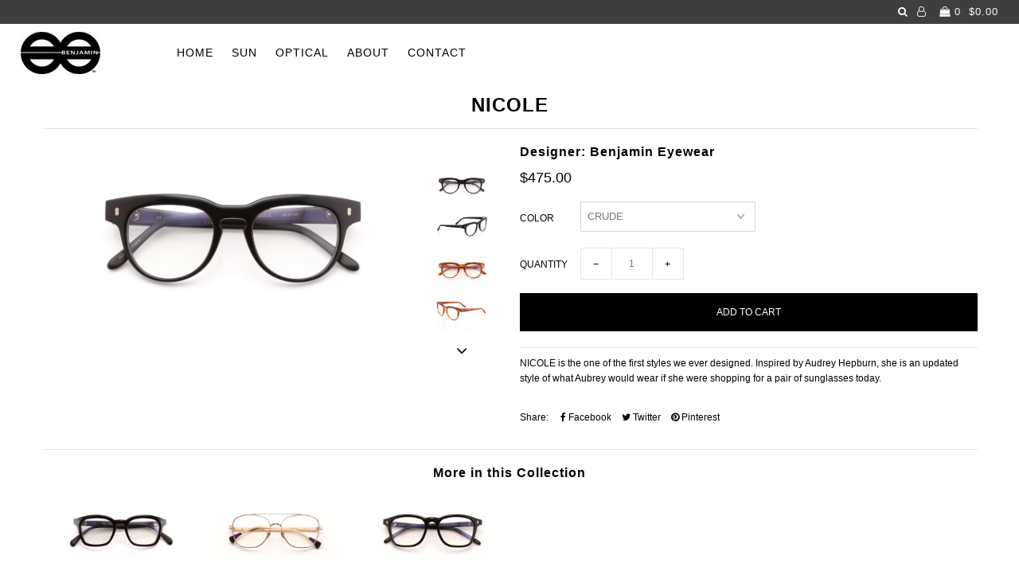

--- FILE ---
content_type: text/html; charset=utf-8
request_url: https://benjamineyewear.com/collections/optical/products/nicole-1
body_size: 17472
content:
<!DOCTYPE html>
<!--[if lt IE 7 ]><html class="ie ie6" lang="en"> <![endif]-->
<!--[if IE 7 ]><html class="ie ie7" lang="en"> <![endif]-->
<!--[if IE 8 ]><html class="ie ie8" lang="en"> <![endif]-->
<!--[if (gte IE 9)|!(IE)]><!--><html lang="en"> <!--<![endif]-->
<head>

  <meta charset="utf-8" />

    
    

  
  

  
    

  
     

  
     

  
    

  
       

  
    

  
  

  
  

  
      

  
   

  
     

  
      

  
   

  
   

  
   
  

<meta property="og:type" content="product">
<meta property="og:title" content="NICOLE">
<meta property="og:url" content="https://benjamineyewear.com/products/nicole-1">
<meta property="og:description" content="NICOLE is the one of the first styles we ever designed. Inspired by Audrey Hepburn, she is an updated style of what Aubrey would wear if she were shopping for a pair of sunglasses today.">

<meta property="og:image" content="http://benjamineyewear.com/cdn/shop/products/Nicole_Crude_opt_front_8b9658b8-3502-484b-b13d-d24896cd4dbe_grande.jpg?v=1494964160">
<meta property="og:image:secure_url" content="https://benjamineyewear.com/cdn/shop/products/Nicole_Crude_opt_front_8b9658b8-3502-484b-b13d-d24896cd4dbe_grande.jpg?v=1494964160">

<meta property="og:image" content="http://benjamineyewear.com/cdn/shop/products/Nicole_Crude__opt_side01_183b8d73-768b-418a-986f-5e713a43f2b2_grande.jpg?v=1494964160">
<meta property="og:image:secure_url" content="https://benjamineyewear.com/cdn/shop/products/Nicole_Crude__opt_side01_183b8d73-768b-418a-986f-5e713a43f2b2_grande.jpg?v=1494964160">

<meta property="og:image" content="http://benjamineyewear.com/cdn/shop/products/Nicole_Rye_front_opt_grande.jpg?v=1494964160">
<meta property="og:image:secure_url" content="https://benjamineyewear.com/cdn/shop/products/Nicole_Rye_front_opt_grande.jpg?v=1494964160">

<meta property="og:price:amount" content="475.00">
<meta property="og:price:currency" content="USD">

<meta property="og:site_name" content="BenjaminEyewear">



<meta name="twitter:card" content="summary">


<meta name="twitter:site" content="@">


<meta name="twitter:title" content="NICOLE">
<meta name="twitter:description" content="NICOLE is the one of the first styles we ever designed. Inspired by Audrey Hepburn, she is an updated style of what Aubrey would wear if she were shopping for a pair of sunglasses today.">
<meta name="twitter:image" content="https://benjamineyewear.com/cdn/shop/products/Nicole_Crude_opt_front_8b9658b8-3502-484b-b13d-d24896cd4dbe_large.jpg?v=1494964160">
<meta name="twitter:image:width" content="480">
<meta name="twitter:image:height" content="480">


  <!-- SEO
================================================== -->

  <title>
    NICOLE &ndash; BenjaminEyewear
  </title>
  
  <meta name="description" content="NICOLE is the one of the first styles we ever designed. Inspired by Audrey Hepburn, she is an updated style of what Aubrey would wear if she were shopping for a pair of sunglasses today." />
  
  <link rel="canonical" href="https://benjamineyewear.com/products/nicole-1" />

  <!-- CSS
================================================== -->

  <link href="//benjamineyewear.com/cdn/shop/t/2/assets/stylesheet.css?v=124756931835703891941674765262" rel="stylesheet" type="text/css" media="all" />
  <link href="//benjamineyewear.com/cdn/shop/t/2/assets/queries.css?v=48940113089198892851494627533" rel="stylesheet" type="text/css" media="all" />

  <!-- JS
================================================== -->

  <script type="text/javascript" src="//ajax.googleapis.com/ajax/libs/jquery/2.2.4/jquery.min.js"></script>
  <script src="//benjamineyewear.com/cdn/shop/t/2/assets/theme.js?v=114673639068971848821494627534" type="text/javascript"></script>
  <script src="//benjamineyewear.com/cdn/shopifycloud/storefront/assets/themes_support/option_selection-b017cd28.js" type="text/javascript"></script>  
  

  <meta name="viewport" content="width=device-width, initial-scale=1">
  
  
  
  <script>window.performance && window.performance.mark && window.performance.mark('shopify.content_for_header.start');</script><meta id="shopify-digital-wallet" name="shopify-digital-wallet" content="/15798159/digital_wallets/dialog">
<meta name="shopify-checkout-api-token" content="405fb92874cedb4b22161810abff40d5">
<meta id="in-context-paypal-metadata" data-shop-id="15798159" data-venmo-supported="true" data-environment="production" data-locale="en_US" data-paypal-v4="true" data-currency="USD">
<link rel="alternate" type="application/json+oembed" href="https://benjamineyewear.com/products/nicole-1.oembed">
<script async="async" src="/checkouts/internal/preloads.js?locale=en-US"></script>
<link rel="preconnect" href="https://shop.app" crossorigin="anonymous">
<script async="async" src="https://shop.app/checkouts/internal/preloads.js?locale=en-US&shop_id=15798159" crossorigin="anonymous"></script>
<script id="apple-pay-shop-capabilities" type="application/json">{"shopId":15798159,"countryCode":"US","currencyCode":"USD","merchantCapabilities":["supports3DS"],"merchantId":"gid:\/\/shopify\/Shop\/15798159","merchantName":"BenjaminEyewear","requiredBillingContactFields":["postalAddress","email"],"requiredShippingContactFields":["postalAddress","email"],"shippingType":"shipping","supportedNetworks":["visa","masterCard","amex","discover","elo","jcb"],"total":{"type":"pending","label":"BenjaminEyewear","amount":"1.00"},"shopifyPaymentsEnabled":true,"supportsSubscriptions":true}</script>
<script id="shopify-features" type="application/json">{"accessToken":"405fb92874cedb4b22161810abff40d5","betas":["rich-media-storefront-analytics"],"domain":"benjamineyewear.com","predictiveSearch":true,"shopId":15798159,"locale":"en"}</script>
<script>var Shopify = Shopify || {};
Shopify.shop = "benjamineyewear.myshopify.com";
Shopify.locale = "en";
Shopify.currency = {"active":"USD","rate":"1.0"};
Shopify.country = "US";
Shopify.theme = {"name":"Icon","id":184381832,"schema_name":"Icon","schema_version":"5.1.2","theme_store_id":686,"role":"main"};
Shopify.theme.handle = "null";
Shopify.theme.style = {"id":null,"handle":null};
Shopify.cdnHost = "benjamineyewear.com/cdn";
Shopify.routes = Shopify.routes || {};
Shopify.routes.root = "/";</script>
<script type="module">!function(o){(o.Shopify=o.Shopify||{}).modules=!0}(window);</script>
<script>!function(o){function n(){var o=[];function n(){o.push(Array.prototype.slice.apply(arguments))}return n.q=o,n}var t=o.Shopify=o.Shopify||{};t.loadFeatures=n(),t.autoloadFeatures=n()}(window);</script>
<script>
  window.ShopifyPay = window.ShopifyPay || {};
  window.ShopifyPay.apiHost = "shop.app\/pay";
  window.ShopifyPay.redirectState = null;
</script>
<script id="shop-js-analytics" type="application/json">{"pageType":"product"}</script>
<script defer="defer" async type="module" src="//benjamineyewear.com/cdn/shopifycloud/shop-js/modules/v2/client.init-shop-cart-sync_IZsNAliE.en.esm.js"></script>
<script defer="defer" async type="module" src="//benjamineyewear.com/cdn/shopifycloud/shop-js/modules/v2/chunk.common_0OUaOowp.esm.js"></script>
<script type="module">
  await import("//benjamineyewear.com/cdn/shopifycloud/shop-js/modules/v2/client.init-shop-cart-sync_IZsNAliE.en.esm.js");
await import("//benjamineyewear.com/cdn/shopifycloud/shop-js/modules/v2/chunk.common_0OUaOowp.esm.js");

  window.Shopify.SignInWithShop?.initShopCartSync?.({"fedCMEnabled":true,"windoidEnabled":true});

</script>
<script>
  window.Shopify = window.Shopify || {};
  if (!window.Shopify.featureAssets) window.Shopify.featureAssets = {};
  window.Shopify.featureAssets['shop-js'] = {"shop-cart-sync":["modules/v2/client.shop-cart-sync_DLOhI_0X.en.esm.js","modules/v2/chunk.common_0OUaOowp.esm.js"],"init-fed-cm":["modules/v2/client.init-fed-cm_C6YtU0w6.en.esm.js","modules/v2/chunk.common_0OUaOowp.esm.js"],"shop-button":["modules/v2/client.shop-button_BCMx7GTG.en.esm.js","modules/v2/chunk.common_0OUaOowp.esm.js"],"shop-cash-offers":["modules/v2/client.shop-cash-offers_BT26qb5j.en.esm.js","modules/v2/chunk.common_0OUaOowp.esm.js","modules/v2/chunk.modal_CGo_dVj3.esm.js"],"init-windoid":["modules/v2/client.init-windoid_B9PkRMql.en.esm.js","modules/v2/chunk.common_0OUaOowp.esm.js"],"init-shop-email-lookup-coordinator":["modules/v2/client.init-shop-email-lookup-coordinator_DZkqjsbU.en.esm.js","modules/v2/chunk.common_0OUaOowp.esm.js"],"shop-toast-manager":["modules/v2/client.shop-toast-manager_Di2EnuM7.en.esm.js","modules/v2/chunk.common_0OUaOowp.esm.js"],"shop-login-button":["modules/v2/client.shop-login-button_BtqW_SIO.en.esm.js","modules/v2/chunk.common_0OUaOowp.esm.js","modules/v2/chunk.modal_CGo_dVj3.esm.js"],"avatar":["modules/v2/client.avatar_BTnouDA3.en.esm.js"],"pay-button":["modules/v2/client.pay-button_CWa-C9R1.en.esm.js","modules/v2/chunk.common_0OUaOowp.esm.js"],"init-shop-cart-sync":["modules/v2/client.init-shop-cart-sync_IZsNAliE.en.esm.js","modules/v2/chunk.common_0OUaOowp.esm.js"],"init-customer-accounts":["modules/v2/client.init-customer-accounts_DenGwJTU.en.esm.js","modules/v2/client.shop-login-button_BtqW_SIO.en.esm.js","modules/v2/chunk.common_0OUaOowp.esm.js","modules/v2/chunk.modal_CGo_dVj3.esm.js"],"init-shop-for-new-customer-accounts":["modules/v2/client.init-shop-for-new-customer-accounts_JdHXxpS9.en.esm.js","modules/v2/client.shop-login-button_BtqW_SIO.en.esm.js","modules/v2/chunk.common_0OUaOowp.esm.js","modules/v2/chunk.modal_CGo_dVj3.esm.js"],"init-customer-accounts-sign-up":["modules/v2/client.init-customer-accounts-sign-up_D6__K_p8.en.esm.js","modules/v2/client.shop-login-button_BtqW_SIO.en.esm.js","modules/v2/chunk.common_0OUaOowp.esm.js","modules/v2/chunk.modal_CGo_dVj3.esm.js"],"checkout-modal":["modules/v2/client.checkout-modal_C_ZQDY6s.en.esm.js","modules/v2/chunk.common_0OUaOowp.esm.js","modules/v2/chunk.modal_CGo_dVj3.esm.js"],"shop-follow-button":["modules/v2/client.shop-follow-button_XetIsj8l.en.esm.js","modules/v2/chunk.common_0OUaOowp.esm.js","modules/v2/chunk.modal_CGo_dVj3.esm.js"],"lead-capture":["modules/v2/client.lead-capture_DvA72MRN.en.esm.js","modules/v2/chunk.common_0OUaOowp.esm.js","modules/v2/chunk.modal_CGo_dVj3.esm.js"],"shop-login":["modules/v2/client.shop-login_ClXNxyh6.en.esm.js","modules/v2/chunk.common_0OUaOowp.esm.js","modules/v2/chunk.modal_CGo_dVj3.esm.js"],"payment-terms":["modules/v2/client.payment-terms_CNlwjfZz.en.esm.js","modules/v2/chunk.common_0OUaOowp.esm.js","modules/v2/chunk.modal_CGo_dVj3.esm.js"]};
</script>
<script id="__st">var __st={"a":15798159,"offset":-28800,"reqid":"99ddf1f3-3d02-4448-93f9-9bf2fd0b9c50-1768439634","pageurl":"benjamineyewear.com\/collections\/optical\/products\/nicole-1","u":"2d4e5ffc3266","p":"product","rtyp":"product","rid":9615739848};</script>
<script>window.ShopifyPaypalV4VisibilityTracking = true;</script>
<script id="captcha-bootstrap">!function(){'use strict';const t='contact',e='account',n='new_comment',o=[[t,t],['blogs',n],['comments',n],[t,'customer']],c=[[e,'customer_login'],[e,'guest_login'],[e,'recover_customer_password'],[e,'create_customer']],r=t=>t.map((([t,e])=>`form[action*='/${t}']:not([data-nocaptcha='true']) input[name='form_type'][value='${e}']`)).join(','),a=t=>()=>t?[...document.querySelectorAll(t)].map((t=>t.form)):[];function s(){const t=[...o],e=r(t);return a(e)}const i='password',u='form_key',d=['recaptcha-v3-token','g-recaptcha-response','h-captcha-response',i],f=()=>{try{return window.sessionStorage}catch{return}},m='__shopify_v',_=t=>t.elements[u];function p(t,e,n=!1){try{const o=window.sessionStorage,c=JSON.parse(o.getItem(e)),{data:r}=function(t){const{data:e,action:n}=t;return t[m]||n?{data:e,action:n}:{data:t,action:n}}(c);for(const[e,n]of Object.entries(r))t.elements[e]&&(t.elements[e].value=n);n&&o.removeItem(e)}catch(o){console.error('form repopulation failed',{error:o})}}const l='form_type',E='cptcha';function T(t){t.dataset[E]=!0}const w=window,h=w.document,L='Shopify',v='ce_forms',y='captcha';let A=!1;((t,e)=>{const n=(g='f06e6c50-85a8-45c8-87d0-21a2b65856fe',I='https://cdn.shopify.com/shopifycloud/storefront-forms-hcaptcha/ce_storefront_forms_captcha_hcaptcha.v1.5.2.iife.js',D={infoText:'Protected by hCaptcha',privacyText:'Privacy',termsText:'Terms'},(t,e,n)=>{const o=w[L][v],c=o.bindForm;if(c)return c(t,g,e,D).then(n);var r;o.q.push([[t,g,e,D],n]),r=I,A||(h.body.append(Object.assign(h.createElement('script'),{id:'captcha-provider',async:!0,src:r})),A=!0)});var g,I,D;w[L]=w[L]||{},w[L][v]=w[L][v]||{},w[L][v].q=[],w[L][y]=w[L][y]||{},w[L][y].protect=function(t,e){n(t,void 0,e),T(t)},Object.freeze(w[L][y]),function(t,e,n,w,h,L){const[v,y,A,g]=function(t,e,n){const i=e?o:[],u=t?c:[],d=[...i,...u],f=r(d),m=r(i),_=r(d.filter((([t,e])=>n.includes(e))));return[a(f),a(m),a(_),s()]}(w,h,L),I=t=>{const e=t.target;return e instanceof HTMLFormElement?e:e&&e.form},D=t=>v().includes(t);t.addEventListener('submit',(t=>{const e=I(t);if(!e)return;const n=D(e)&&!e.dataset.hcaptchaBound&&!e.dataset.recaptchaBound,o=_(e),c=g().includes(e)&&(!o||!o.value);(n||c)&&t.preventDefault(),c&&!n&&(function(t){try{if(!f())return;!function(t){const e=f();if(!e)return;const n=_(t);if(!n)return;const o=n.value;o&&e.removeItem(o)}(t);const e=Array.from(Array(32),(()=>Math.random().toString(36)[2])).join('');!function(t,e){_(t)||t.append(Object.assign(document.createElement('input'),{type:'hidden',name:u})),t.elements[u].value=e}(t,e),function(t,e){const n=f();if(!n)return;const o=[...t.querySelectorAll(`input[type='${i}']`)].map((({name:t})=>t)),c=[...d,...o],r={};for(const[a,s]of new FormData(t).entries())c.includes(a)||(r[a]=s);n.setItem(e,JSON.stringify({[m]:1,action:t.action,data:r}))}(t,e)}catch(e){console.error('failed to persist form',e)}}(e),e.submit())}));const S=(t,e)=>{t&&!t.dataset[E]&&(n(t,e.some((e=>e===t))),T(t))};for(const o of['focusin','change'])t.addEventListener(o,(t=>{const e=I(t);D(e)&&S(e,y())}));const B=e.get('form_key'),M=e.get(l),P=B&&M;t.addEventListener('DOMContentLoaded',(()=>{const t=y();if(P)for(const e of t)e.elements[l].value===M&&p(e,B);[...new Set([...A(),...v().filter((t=>'true'===t.dataset.shopifyCaptcha))])].forEach((e=>S(e,t)))}))}(h,new URLSearchParams(w.location.search),n,t,e,['guest_login'])})(!0,!0)}();</script>
<script integrity="sha256-4kQ18oKyAcykRKYeNunJcIwy7WH5gtpwJnB7kiuLZ1E=" data-source-attribution="shopify.loadfeatures" defer="defer" src="//benjamineyewear.com/cdn/shopifycloud/storefront/assets/storefront/load_feature-a0a9edcb.js" crossorigin="anonymous"></script>
<script crossorigin="anonymous" defer="defer" src="//benjamineyewear.com/cdn/shopifycloud/storefront/assets/shopify_pay/storefront-65b4c6d7.js?v=20250812"></script>
<script data-source-attribution="shopify.dynamic_checkout.dynamic.init">var Shopify=Shopify||{};Shopify.PaymentButton=Shopify.PaymentButton||{isStorefrontPortableWallets:!0,init:function(){window.Shopify.PaymentButton.init=function(){};var t=document.createElement("script");t.src="https://benjamineyewear.com/cdn/shopifycloud/portable-wallets/latest/portable-wallets.en.js",t.type="module",document.head.appendChild(t)}};
</script>
<script data-source-attribution="shopify.dynamic_checkout.buyer_consent">
  function portableWalletsHideBuyerConsent(e){var t=document.getElementById("shopify-buyer-consent"),n=document.getElementById("shopify-subscription-policy-button");t&&n&&(t.classList.add("hidden"),t.setAttribute("aria-hidden","true"),n.removeEventListener("click",e))}function portableWalletsShowBuyerConsent(e){var t=document.getElementById("shopify-buyer-consent"),n=document.getElementById("shopify-subscription-policy-button");t&&n&&(t.classList.remove("hidden"),t.removeAttribute("aria-hidden"),n.addEventListener("click",e))}window.Shopify?.PaymentButton&&(window.Shopify.PaymentButton.hideBuyerConsent=portableWalletsHideBuyerConsent,window.Shopify.PaymentButton.showBuyerConsent=portableWalletsShowBuyerConsent);
</script>
<script data-source-attribution="shopify.dynamic_checkout.cart.bootstrap">document.addEventListener("DOMContentLoaded",(function(){function t(){return document.querySelector("shopify-accelerated-checkout-cart, shopify-accelerated-checkout")}if(t())Shopify.PaymentButton.init();else{new MutationObserver((function(e,n){t()&&(Shopify.PaymentButton.init(),n.disconnect())})).observe(document.body,{childList:!0,subtree:!0})}}));
</script>
<link id="shopify-accelerated-checkout-styles" rel="stylesheet" media="screen" href="https://benjamineyewear.com/cdn/shopifycloud/portable-wallets/latest/accelerated-checkout-backwards-compat.css" crossorigin="anonymous">
<style id="shopify-accelerated-checkout-cart">
        #shopify-buyer-consent {
  margin-top: 1em;
  display: inline-block;
  width: 100%;
}

#shopify-buyer-consent.hidden {
  display: none;
}

#shopify-subscription-policy-button {
  background: none;
  border: none;
  padding: 0;
  text-decoration: underline;
  font-size: inherit;
  cursor: pointer;
}

#shopify-subscription-policy-button::before {
  box-shadow: none;
}

      </style>

<script>window.performance && window.performance.mark && window.performance.mark('shopify.content_for_header.end');</script>
  <link rel="next" href="/next"/>
  <link rel="prev" href="/prev"/>
  
<link href="https://monorail-edge.shopifysvc.com" rel="dns-prefetch">
<script>(function(){if ("sendBeacon" in navigator && "performance" in window) {try {var session_token_from_headers = performance.getEntriesByType('navigation')[0].serverTiming.find(x => x.name == '_s').description;} catch {var session_token_from_headers = undefined;}var session_cookie_matches = document.cookie.match(/_shopify_s=([^;]*)/);var session_token_from_cookie = session_cookie_matches && session_cookie_matches.length === 2 ? session_cookie_matches[1] : "";var session_token = session_token_from_headers || session_token_from_cookie || "";function handle_abandonment_event(e) {var entries = performance.getEntries().filter(function(entry) {return /monorail-edge.shopifysvc.com/.test(entry.name);});if (!window.abandonment_tracked && entries.length === 0) {window.abandonment_tracked = true;var currentMs = Date.now();var navigation_start = performance.timing.navigationStart;var payload = {shop_id: 15798159,url: window.location.href,navigation_start,duration: currentMs - navigation_start,session_token,page_type: "product"};window.navigator.sendBeacon("https://monorail-edge.shopifysvc.com/v1/produce", JSON.stringify({schema_id: "online_store_buyer_site_abandonment/1.1",payload: payload,metadata: {event_created_at_ms: currentMs,event_sent_at_ms: currentMs}}));}}window.addEventListener('pagehide', handle_abandonment_event);}}());</script>
<script id="web-pixels-manager-setup">(function e(e,d,r,n,o){if(void 0===o&&(o={}),!Boolean(null===(a=null===(i=window.Shopify)||void 0===i?void 0:i.analytics)||void 0===a?void 0:a.replayQueue)){var i,a;window.Shopify=window.Shopify||{};var t=window.Shopify;t.analytics=t.analytics||{};var s=t.analytics;s.replayQueue=[],s.publish=function(e,d,r){return s.replayQueue.push([e,d,r]),!0};try{self.performance.mark("wpm:start")}catch(e){}var l=function(){var e={modern:/Edge?\/(1{2}[4-9]|1[2-9]\d|[2-9]\d{2}|\d{4,})\.\d+(\.\d+|)|Firefox\/(1{2}[4-9]|1[2-9]\d|[2-9]\d{2}|\d{4,})\.\d+(\.\d+|)|Chrom(ium|e)\/(9{2}|\d{3,})\.\d+(\.\d+|)|(Maci|X1{2}).+ Version\/(15\.\d+|(1[6-9]|[2-9]\d|\d{3,})\.\d+)([,.]\d+|)( \(\w+\)|)( Mobile\/\w+|) Safari\/|Chrome.+OPR\/(9{2}|\d{3,})\.\d+\.\d+|(CPU[ +]OS|iPhone[ +]OS|CPU[ +]iPhone|CPU IPhone OS|CPU iPad OS)[ +]+(15[._]\d+|(1[6-9]|[2-9]\d|\d{3,})[._]\d+)([._]\d+|)|Android:?[ /-](13[3-9]|1[4-9]\d|[2-9]\d{2}|\d{4,})(\.\d+|)(\.\d+|)|Android.+Firefox\/(13[5-9]|1[4-9]\d|[2-9]\d{2}|\d{4,})\.\d+(\.\d+|)|Android.+Chrom(ium|e)\/(13[3-9]|1[4-9]\d|[2-9]\d{2}|\d{4,})\.\d+(\.\d+|)|SamsungBrowser\/([2-9]\d|\d{3,})\.\d+/,legacy:/Edge?\/(1[6-9]|[2-9]\d|\d{3,})\.\d+(\.\d+|)|Firefox\/(5[4-9]|[6-9]\d|\d{3,})\.\d+(\.\d+|)|Chrom(ium|e)\/(5[1-9]|[6-9]\d|\d{3,})\.\d+(\.\d+|)([\d.]+$|.*Safari\/(?![\d.]+ Edge\/[\d.]+$))|(Maci|X1{2}).+ Version\/(10\.\d+|(1[1-9]|[2-9]\d|\d{3,})\.\d+)([,.]\d+|)( \(\w+\)|)( Mobile\/\w+|) Safari\/|Chrome.+OPR\/(3[89]|[4-9]\d|\d{3,})\.\d+\.\d+|(CPU[ +]OS|iPhone[ +]OS|CPU[ +]iPhone|CPU IPhone OS|CPU iPad OS)[ +]+(10[._]\d+|(1[1-9]|[2-9]\d|\d{3,})[._]\d+)([._]\d+|)|Android:?[ /-](13[3-9]|1[4-9]\d|[2-9]\d{2}|\d{4,})(\.\d+|)(\.\d+|)|Mobile Safari.+OPR\/([89]\d|\d{3,})\.\d+\.\d+|Android.+Firefox\/(13[5-9]|1[4-9]\d|[2-9]\d{2}|\d{4,})\.\d+(\.\d+|)|Android.+Chrom(ium|e)\/(13[3-9]|1[4-9]\d|[2-9]\d{2}|\d{4,})\.\d+(\.\d+|)|Android.+(UC? ?Browser|UCWEB|U3)[ /]?(15\.([5-9]|\d{2,})|(1[6-9]|[2-9]\d|\d{3,})\.\d+)\.\d+|SamsungBrowser\/(5\.\d+|([6-9]|\d{2,})\.\d+)|Android.+MQ{2}Browser\/(14(\.(9|\d{2,})|)|(1[5-9]|[2-9]\d|\d{3,})(\.\d+|))(\.\d+|)|K[Aa][Ii]OS\/(3\.\d+|([4-9]|\d{2,})\.\d+)(\.\d+|)/},d=e.modern,r=e.legacy,n=navigator.userAgent;return n.match(d)?"modern":n.match(r)?"legacy":"unknown"}(),u="modern"===l?"modern":"legacy",c=(null!=n?n:{modern:"",legacy:""})[u],f=function(e){return[e.baseUrl,"/wpm","/b",e.hashVersion,"modern"===e.buildTarget?"m":"l",".js"].join("")}({baseUrl:d,hashVersion:r,buildTarget:u}),m=function(e){var d=e.version,r=e.bundleTarget,n=e.surface,o=e.pageUrl,i=e.monorailEndpoint;return{emit:function(e){var a=e.status,t=e.errorMsg,s=(new Date).getTime(),l=JSON.stringify({metadata:{event_sent_at_ms:s},events:[{schema_id:"web_pixels_manager_load/3.1",payload:{version:d,bundle_target:r,page_url:o,status:a,surface:n,error_msg:t},metadata:{event_created_at_ms:s}}]});if(!i)return console&&console.warn&&console.warn("[Web Pixels Manager] No Monorail endpoint provided, skipping logging."),!1;try{return self.navigator.sendBeacon.bind(self.navigator)(i,l)}catch(e){}var u=new XMLHttpRequest;try{return u.open("POST",i,!0),u.setRequestHeader("Content-Type","text/plain"),u.send(l),!0}catch(e){return console&&console.warn&&console.warn("[Web Pixels Manager] Got an unhandled error while logging to Monorail."),!1}}}}({version:r,bundleTarget:l,surface:e.surface,pageUrl:self.location.href,monorailEndpoint:e.monorailEndpoint});try{o.browserTarget=l,function(e){var d=e.src,r=e.async,n=void 0===r||r,o=e.onload,i=e.onerror,a=e.sri,t=e.scriptDataAttributes,s=void 0===t?{}:t,l=document.createElement("script"),u=document.querySelector("head"),c=document.querySelector("body");if(l.async=n,l.src=d,a&&(l.integrity=a,l.crossOrigin="anonymous"),s)for(var f in s)if(Object.prototype.hasOwnProperty.call(s,f))try{l.dataset[f]=s[f]}catch(e){}if(o&&l.addEventListener("load",o),i&&l.addEventListener("error",i),u)u.appendChild(l);else{if(!c)throw new Error("Did not find a head or body element to append the script");c.appendChild(l)}}({src:f,async:!0,onload:function(){if(!function(){var e,d;return Boolean(null===(d=null===(e=window.Shopify)||void 0===e?void 0:e.analytics)||void 0===d?void 0:d.initialized)}()){var d=window.webPixelsManager.init(e)||void 0;if(d){var r=window.Shopify.analytics;r.replayQueue.forEach((function(e){var r=e[0],n=e[1],o=e[2];d.publishCustomEvent(r,n,o)})),r.replayQueue=[],r.publish=d.publishCustomEvent,r.visitor=d.visitor,r.initialized=!0}}},onerror:function(){return m.emit({status:"failed",errorMsg:"".concat(f," has failed to load")})},sri:function(e){var d=/^sha384-[A-Za-z0-9+/=]+$/;return"string"==typeof e&&d.test(e)}(c)?c:"",scriptDataAttributes:o}),m.emit({status:"loading"})}catch(e){m.emit({status:"failed",errorMsg:(null==e?void 0:e.message)||"Unknown error"})}}})({shopId: 15798159,storefrontBaseUrl: "https://benjamineyewear.com",extensionsBaseUrl: "https://extensions.shopifycdn.com/cdn/shopifycloud/web-pixels-manager",monorailEndpoint: "https://monorail-edge.shopifysvc.com/unstable/produce_batch",surface: "storefront-renderer",enabledBetaFlags: ["2dca8a86","a0d5f9d2"],webPixelsConfigList: [{"id":"58032262","eventPayloadVersion":"v1","runtimeContext":"LAX","scriptVersion":"1","type":"CUSTOM","privacyPurposes":["MARKETING"],"name":"Meta pixel (migrated)"},{"id":"shopify-app-pixel","configuration":"{}","eventPayloadVersion":"v1","runtimeContext":"STRICT","scriptVersion":"0450","apiClientId":"shopify-pixel","type":"APP","privacyPurposes":["ANALYTICS","MARKETING"]},{"id":"shopify-custom-pixel","eventPayloadVersion":"v1","runtimeContext":"LAX","scriptVersion":"0450","apiClientId":"shopify-pixel","type":"CUSTOM","privacyPurposes":["ANALYTICS","MARKETING"]}],isMerchantRequest: false,initData: {"shop":{"name":"BenjaminEyewear","paymentSettings":{"currencyCode":"USD"},"myshopifyDomain":"benjamineyewear.myshopify.com","countryCode":"US","storefrontUrl":"https:\/\/benjamineyewear.com"},"customer":null,"cart":null,"checkout":null,"productVariants":[{"price":{"amount":475.0,"currencyCode":"USD"},"product":{"title":"NICOLE","vendor":"Benjamin Eyewear","id":"9615739848","untranslatedTitle":"NICOLE","url":"\/products\/nicole-1","type":"Optical"},"id":"36197801224","image":{"src":"\/\/benjamineyewear.com\/cdn\/shop\/products\/Nicole_Crude_opt_front_8b9658b8-3502-484b-b13d-d24896cd4dbe.jpg?v=1494964160"},"sku":"NICOLE49AO","title":"CRUDE","untranslatedTitle":"CRUDE"},{"price":{"amount":475.0,"currencyCode":"USD"},"product":{"title":"NICOLE","vendor":"Benjamin Eyewear","id":"9615739848","untranslatedTitle":"NICOLE","url":"\/products\/nicole-1","type":"Optical"},"id":"36197801288","image":{"src":"\/\/benjamineyewear.com\/cdn\/shop\/products\/Nicole_Rye_front_opt.jpg?v=1494964160"},"sku":"NICOLE49AO","title":"RYE","untranslatedTitle":"RYE"},{"price":{"amount":475.0,"currencyCode":"USD"},"product":{"title":"NICOLE","vendor":"Benjamin Eyewear","id":"9615739848","untranslatedTitle":"NICOLE","url":"\/products\/nicole-1","type":"Optical"},"id":"36197801352","image":{"src":"\/\/benjamineyewear.com\/cdn\/shop\/products\/Nicole_Opium_Opt_front_31e3b168-4f7c-4a5c-8067-fa15ccf88454.jpg?v=1494964160"},"sku":"NICOLE49AO","title":"OPIUM","untranslatedTitle":"OPIUM"},{"price":{"amount":475.0,"currencyCode":"USD"},"product":{"title":"NICOLE","vendor":"Benjamin Eyewear","id":"9615739848","untranslatedTitle":"NICOLE","url":"\/products\/nicole-1","type":"Optical"},"id":"36197801416","image":{"src":"\/\/benjamineyewear.com\/cdn\/shop\/products\/Nicole_Meth_Opt_front.jpg?v=1494964160"},"sku":"NICOLE49AO","title":"METH","untranslatedTitle":"METH"},{"price":{"amount":475.0,"currencyCode":"USD"},"product":{"title":"NICOLE","vendor":"Benjamin Eyewear","id":"9615739848","untranslatedTitle":"NICOLE","url":"\/products\/nicole-1","type":"Optical"},"id":"36197801480","image":{"src":"\/\/benjamineyewear.com\/cdn\/shop\/products\/Nicole_Sativa_Opt_side01.jpg?v=1494964160"},"sku":"NICOLE49AO","title":"SATIVA","untranslatedTitle":"SATIVA"},{"price":{"amount":475.0,"currencyCode":"USD"},"product":{"title":"NICOLE","vendor":"Benjamin Eyewear","id":"9615739848","untranslatedTitle":"NICOLE","url":"\/products\/nicole-1","type":"Optical"},"id":"36197801544","image":{"src":"\/\/benjamineyewear.com\/cdn\/shop\/products\/Nicole_Navy_Opt_front.jpg?v=1494964160"},"sku":"NICOLE49AO","title":"NAVY","untranslatedTitle":"NAVY"}],"purchasingCompany":null},},"https://benjamineyewear.com/cdn","7cecd0b6w90c54c6cpe92089d5m57a67346",{"modern":"","legacy":""},{"shopId":"15798159","storefrontBaseUrl":"https:\/\/benjamineyewear.com","extensionBaseUrl":"https:\/\/extensions.shopifycdn.com\/cdn\/shopifycloud\/web-pixels-manager","surface":"storefront-renderer","enabledBetaFlags":"[\"2dca8a86\", \"a0d5f9d2\"]","isMerchantRequest":"false","hashVersion":"7cecd0b6w90c54c6cpe92089d5m57a67346","publish":"custom","events":"[[\"page_viewed\",{}],[\"product_viewed\",{\"productVariant\":{\"price\":{\"amount\":475.0,\"currencyCode\":\"USD\"},\"product\":{\"title\":\"NICOLE\",\"vendor\":\"Benjamin Eyewear\",\"id\":\"9615739848\",\"untranslatedTitle\":\"NICOLE\",\"url\":\"\/products\/nicole-1\",\"type\":\"Optical\"},\"id\":\"36197801224\",\"image\":{\"src\":\"\/\/benjamineyewear.com\/cdn\/shop\/products\/Nicole_Crude_opt_front_8b9658b8-3502-484b-b13d-d24896cd4dbe.jpg?v=1494964160\"},\"sku\":\"NICOLE49AO\",\"title\":\"CRUDE\",\"untranslatedTitle\":\"CRUDE\"}}]]"});</script><script>
  window.ShopifyAnalytics = window.ShopifyAnalytics || {};
  window.ShopifyAnalytics.meta = window.ShopifyAnalytics.meta || {};
  window.ShopifyAnalytics.meta.currency = 'USD';
  var meta = {"product":{"id":9615739848,"gid":"gid:\/\/shopify\/Product\/9615739848","vendor":"Benjamin Eyewear","type":"Optical","handle":"nicole-1","variants":[{"id":36197801224,"price":47500,"name":"NICOLE - CRUDE","public_title":"CRUDE","sku":"NICOLE49AO"},{"id":36197801288,"price":47500,"name":"NICOLE - RYE","public_title":"RYE","sku":"NICOLE49AO"},{"id":36197801352,"price":47500,"name":"NICOLE - OPIUM","public_title":"OPIUM","sku":"NICOLE49AO"},{"id":36197801416,"price":47500,"name":"NICOLE - METH","public_title":"METH","sku":"NICOLE49AO"},{"id":36197801480,"price":47500,"name":"NICOLE - SATIVA","public_title":"SATIVA","sku":"NICOLE49AO"},{"id":36197801544,"price":47500,"name":"NICOLE - NAVY","public_title":"NAVY","sku":"NICOLE49AO"}],"remote":false},"page":{"pageType":"product","resourceType":"product","resourceId":9615739848,"requestId":"99ddf1f3-3d02-4448-93f9-9bf2fd0b9c50-1768439634"}};
  for (var attr in meta) {
    window.ShopifyAnalytics.meta[attr] = meta[attr];
  }
</script>
<script class="analytics">
  (function () {
    var customDocumentWrite = function(content) {
      var jquery = null;

      if (window.jQuery) {
        jquery = window.jQuery;
      } else if (window.Checkout && window.Checkout.$) {
        jquery = window.Checkout.$;
      }

      if (jquery) {
        jquery('body').append(content);
      }
    };

    var hasLoggedConversion = function(token) {
      if (token) {
        return document.cookie.indexOf('loggedConversion=' + token) !== -1;
      }
      return false;
    }

    var setCookieIfConversion = function(token) {
      if (token) {
        var twoMonthsFromNow = new Date(Date.now());
        twoMonthsFromNow.setMonth(twoMonthsFromNow.getMonth() + 2);

        document.cookie = 'loggedConversion=' + token + '; expires=' + twoMonthsFromNow;
      }
    }

    var trekkie = window.ShopifyAnalytics.lib = window.trekkie = window.trekkie || [];
    if (trekkie.integrations) {
      return;
    }
    trekkie.methods = [
      'identify',
      'page',
      'ready',
      'track',
      'trackForm',
      'trackLink'
    ];
    trekkie.factory = function(method) {
      return function() {
        var args = Array.prototype.slice.call(arguments);
        args.unshift(method);
        trekkie.push(args);
        return trekkie;
      };
    };
    for (var i = 0; i < trekkie.methods.length; i++) {
      var key = trekkie.methods[i];
      trekkie[key] = trekkie.factory(key);
    }
    trekkie.load = function(config) {
      trekkie.config = config || {};
      trekkie.config.initialDocumentCookie = document.cookie;
      var first = document.getElementsByTagName('script')[0];
      var script = document.createElement('script');
      script.type = 'text/javascript';
      script.onerror = function(e) {
        var scriptFallback = document.createElement('script');
        scriptFallback.type = 'text/javascript';
        scriptFallback.onerror = function(error) {
                var Monorail = {
      produce: function produce(monorailDomain, schemaId, payload) {
        var currentMs = new Date().getTime();
        var event = {
          schema_id: schemaId,
          payload: payload,
          metadata: {
            event_created_at_ms: currentMs,
            event_sent_at_ms: currentMs
          }
        };
        return Monorail.sendRequest("https://" + monorailDomain + "/v1/produce", JSON.stringify(event));
      },
      sendRequest: function sendRequest(endpointUrl, payload) {
        // Try the sendBeacon API
        if (window && window.navigator && typeof window.navigator.sendBeacon === 'function' && typeof window.Blob === 'function' && !Monorail.isIos12()) {
          var blobData = new window.Blob([payload], {
            type: 'text/plain'
          });

          if (window.navigator.sendBeacon(endpointUrl, blobData)) {
            return true;
          } // sendBeacon was not successful

        } // XHR beacon

        var xhr = new XMLHttpRequest();

        try {
          xhr.open('POST', endpointUrl);
          xhr.setRequestHeader('Content-Type', 'text/plain');
          xhr.send(payload);
        } catch (e) {
          console.log(e);
        }

        return false;
      },
      isIos12: function isIos12() {
        return window.navigator.userAgent.lastIndexOf('iPhone; CPU iPhone OS 12_') !== -1 || window.navigator.userAgent.lastIndexOf('iPad; CPU OS 12_') !== -1;
      }
    };
    Monorail.produce('monorail-edge.shopifysvc.com',
      'trekkie_storefront_load_errors/1.1',
      {shop_id: 15798159,
      theme_id: 184381832,
      app_name: "storefront",
      context_url: window.location.href,
      source_url: "//benjamineyewear.com/cdn/s/trekkie.storefront.55c6279c31a6628627b2ba1c5ff367020da294e2.min.js"});

        };
        scriptFallback.async = true;
        scriptFallback.src = '//benjamineyewear.com/cdn/s/trekkie.storefront.55c6279c31a6628627b2ba1c5ff367020da294e2.min.js';
        first.parentNode.insertBefore(scriptFallback, first);
      };
      script.async = true;
      script.src = '//benjamineyewear.com/cdn/s/trekkie.storefront.55c6279c31a6628627b2ba1c5ff367020da294e2.min.js';
      first.parentNode.insertBefore(script, first);
    };
    trekkie.load(
      {"Trekkie":{"appName":"storefront","development":false,"defaultAttributes":{"shopId":15798159,"isMerchantRequest":null,"themeId":184381832,"themeCityHash":"13848886820037565476","contentLanguage":"en","currency":"USD","eventMetadataId":"8c82dfff-22e2-446c-b61a-b4b2f1f3333a"},"isServerSideCookieWritingEnabled":true,"monorailRegion":"shop_domain","enabledBetaFlags":["65f19447"]},"Session Attribution":{},"S2S":{"facebookCapiEnabled":false,"source":"trekkie-storefront-renderer","apiClientId":580111}}
    );

    var loaded = false;
    trekkie.ready(function() {
      if (loaded) return;
      loaded = true;

      window.ShopifyAnalytics.lib = window.trekkie;

      var originalDocumentWrite = document.write;
      document.write = customDocumentWrite;
      try { window.ShopifyAnalytics.merchantGoogleAnalytics.call(this); } catch(error) {};
      document.write = originalDocumentWrite;

      window.ShopifyAnalytics.lib.page(null,{"pageType":"product","resourceType":"product","resourceId":9615739848,"requestId":"99ddf1f3-3d02-4448-93f9-9bf2fd0b9c50-1768439634","shopifyEmitted":true});

      var match = window.location.pathname.match(/checkouts\/(.+)\/(thank_you|post_purchase)/)
      var token = match? match[1]: undefined;
      if (!hasLoggedConversion(token)) {
        setCookieIfConversion(token);
        window.ShopifyAnalytics.lib.track("Viewed Product",{"currency":"USD","variantId":36197801224,"productId":9615739848,"productGid":"gid:\/\/shopify\/Product\/9615739848","name":"NICOLE - CRUDE","price":"475.00","sku":"NICOLE49AO","brand":"Benjamin Eyewear","variant":"CRUDE","category":"Optical","nonInteraction":true,"remote":false},undefined,undefined,{"shopifyEmitted":true});
      window.ShopifyAnalytics.lib.track("monorail:\/\/trekkie_storefront_viewed_product\/1.1",{"currency":"USD","variantId":36197801224,"productId":9615739848,"productGid":"gid:\/\/shopify\/Product\/9615739848","name":"NICOLE - CRUDE","price":"475.00","sku":"NICOLE49AO","brand":"Benjamin Eyewear","variant":"CRUDE","category":"Optical","nonInteraction":true,"remote":false,"referer":"https:\/\/benjamineyewear.com\/collections\/optical\/products\/nicole-1"});
      }
    });


        var eventsListenerScript = document.createElement('script');
        eventsListenerScript.async = true;
        eventsListenerScript.src = "//benjamineyewear.com/cdn/shopifycloud/storefront/assets/shop_events_listener-3da45d37.js";
        document.getElementsByTagName('head')[0].appendChild(eventsListenerScript);

})();</script>
<script
  defer
  src="https://benjamineyewear.com/cdn/shopifycloud/perf-kit/shopify-perf-kit-3.0.3.min.js"
  data-application="storefront-renderer"
  data-shop-id="15798159"
  data-render-region="gcp-us-central1"
  data-page-type="product"
  data-theme-instance-id="184381832"
  data-theme-name="Icon"
  data-theme-version="5.1.2"
  data-monorail-region="shop_domain"
  data-resource-timing-sampling-rate="10"
  data-shs="true"
  data-shs-beacon="true"
  data-shs-export-with-fetch="true"
  data-shs-logs-sample-rate="1"
  data-shs-beacon-endpoint="https://benjamineyewear.com/api/collect"
></script>
</head>

<body class="gridlock shifter-left product">
  
  <div id="CartDrawer" class="drawer drawer--right">
  <div class="drawer__header">
    <div class="table-cell">
    <h3>My Cart</h3>
    </div>
    <div class="table-cell">
    <span class="drawer__close js-drawer-close">
        Close
    </span>
    </div>
  </div>
  <div id="CartContainer"></div>
</div>
  
  <div class="shifter-page  is-moved-by-drawer" id="PageContainer">  
    <div id="shopify-section-header" class="shopify-section"><header class="scrollheader" data-section-id="header">
  <div class="bannertop gridlock-fluid">
    <div class="row">
      

      
      <ul id="cart" class="desktop-6 tablet-3 mobile-hide right">                  
        <li class="seeks"><a id="inline" href="#search_popup" class="open_popup"><i class="fa fa-search" aria-hidden="true"></i></a>
          </li>
        
        <li class="cust">
          
          <a href="/account/login"><i class="fa fa-user-o" aria-hidden="true"></i></a>
          
        </li>
        
        <li>
          <a href="/cart" class="site-header__cart-toggle js-drawer-open-right" aria-controls="CartDrawer" aria-expanded="false">
            <span class="cart-words"></span>
      		&nbsp;<i class="fa fa-shopping-bag" aria-hidden="true"></i>
            <span class="CartCount">0</span>
            &nbsp;<span class="CartCost">$0.00</span>
          </a> 
        </li>
      </ul>
      
      <!-- Shown on Mobile Only -->
<ul id="cart" class="mobile-3 tablet-6 mobile-only">  
  <li><span class="shifter-handle"><i class="fa fa-bars" aria-hidden="true"></i></span></li>
  <li class="seeks"><a id="inline" href="#search_popup" class="open_popup"><i class="fa fa-search" aria-hidden="true"></i></a>
    </li>
  
  <li class="cust">
    
    <a href="/account/login"><i class="fa fa-user-o" aria-hidden="true"></i></a>
    
  </li>
  
  <li>
    <a href="/cart" class="site-header__cart-toggle js-drawer-open-right" aria-controls="CartDrawer" aria-expanded="false">
      <span class="cart-words">My Cart</span>
      &nbsp;<i class="fa fa-shopping-bag" aria-hidden="true"></i>
      <span class="CartCount">0</span>
    </a> 
  </li>       
</ul>  
    </div>
  </div> 
  <div id="navigation" class="gridlock-fluid">
    <div class="row">
      <div class="nav-container desktop-12 tablet-6 mobile-3">
        
        <div id="logo" class="desktop-2 tablet-2 mobile-3">       
            
<a href="/">
              <img src="//benjamineyewear.com/cdn/shop/files/BE_Logo_Small_400x.jpg?v=1613546982" itemprop="logo">        
            </a>
                         
        </div> 
        
        
        
        <nav class=" desktop-10 tablet-4">
          
          <ul id="main-nav" role="navigation"> 
            
            
 


<li><a href="/" title="">HOME</a></li>

            
            
 


<li><a href="/collections/sun" title="">SUN</a></li>

            
            
 


<li><a href="/collections/optical" title="">OPTICAL</a></li>

            
            
 


<li><a href="/pages/about" title="">ABOUT</a></li>

            
            
 


<li><a href="/pages/contact" title="">CONTACT</a></li>

            
          </ul>  
          
        </nav>

          
        
        
        
      </div>
    </div>  
  </div>
</header>

<div id="phantom"></div>   

<style>
  
  
  
  
  
  #logo { margin-right: 20px; }
  
  
  
  
  
  .bannertop {
    font-size: 13px;
  }
  .bannertop ul#cart li a {
    font-size: 13px;
  }
  .bannertop select.currency-picker {
    font-family: 'Roboto', sans-serif;;
    font-size: 13px;
  }
  #logo a { 
    font-size: 22px; 
    text-transform: uppercase; 
    font-weight: 700; 
  }  
</style>






		
</div>
    <div class="page-wrap">
      
      	
      <div id="content" class="row">	
        	
        <div id="shopify-section-product-template" class="shopify-section"><div itemscope itemtype="http://schema.org/Product" id="product-9615739848" class="product-page product-template" data-product-id="9615739848" data-section-id="product-template" data-enable-history-state="true" data-section-type="product-section">

  <meta itemprop="url" content="https://benjamineyewear.com/products/nicole-1">
  <meta itemprop="image" content="//benjamineyewear.com/cdn/shop/products/Nicole_Crude_opt_front_8b9658b8-3502-484b-b13d-d24896cd4dbe_grande.jpg?v=1494964160">

  <div class="section-title desktop-12 mobile-3">
    <h1 itemprop="name">NICOLE</h1>
  </div>  

  <div class="clear"></div>

  <div id="product-photos" class="desktop-6 mobile-3">
    
    <div id="product-main-image" class="desktop-10 main-product-image">
      <img id="9615739848" data-image-id="" src="//benjamineyewear.com/cdn/shop/products/Nicole_Crude_opt_front_8b9658b8-3502-484b-b13d-d24896cd4dbe.jpg?v=1494964160" alt='' title="NICOLE"/>
    </div>

     
    <div class="desktop-2" id="thumbnail-gallery">   
      <div class="thumbnail-slider">
      
      <div class="slide">
        <a href="//benjamineyewear.com/cdn/shop/products/Nicole_Crude_opt_front_8b9658b8-3502-484b-b13d-d24896cd4dbe.jpg?v=1494964160" data-image-id="21568670472" class="clicker-thumb">
          <img class="thumbnail" src="//benjamineyewear.com/cdn/shop/products/Nicole_Crude_opt_front_8b9658b8-3502-484b-b13d-d24896cd4dbe.jpg?v=1494964160" data-image-id="21568670472" alt="NICOLE" data-image-id="21568670472" />
        </a>
      </div>
      
      <div class="slide">
        <a href="//benjamineyewear.com/cdn/shop/products/Nicole_Crude__opt_side01_183b8d73-768b-418a-986f-5e713a43f2b2.jpg?v=1494964160" data-image-id="21568669512" class="clicker-thumb">
          <img class="thumbnail" src="//benjamineyewear.com/cdn/shop/products/Nicole_Crude__opt_side01_183b8d73-768b-418a-986f-5e713a43f2b2.jpg?v=1494964160" data-image-id="21568669512" alt="NICOLE" data-image-id="21568669512" />
        </a>
      </div>
      
      <div class="slide">
        <a href="//benjamineyewear.com/cdn/shop/products/Nicole_Rye_front_opt.jpg?v=1494964160" data-image-id="21568678664" class="clicker-thumb">
          <img class="thumbnail" src="//benjamineyewear.com/cdn/shop/products/Nicole_Rye_front_opt.jpg?v=1494964160" data-image-id="21568678664" alt="NICOLE" data-image-id="21568678664" />
        </a>
      </div>
      
      <div class="slide">
        <a href="//benjamineyewear.com/cdn/shop/products/Nicole_Rye_Opt_side02.jpg?v=1494964160" data-image-id="21568679752" class="clicker-thumb">
          <img class="thumbnail" src="//benjamineyewear.com/cdn/shop/products/Nicole_Rye_Opt_side02.jpg?v=1494964160" data-image-id="21568679752" alt="NICOLE" data-image-id="21568679752" />
        </a>
      </div>
      
      <div class="slide">
        <a href="//benjamineyewear.com/cdn/shop/products/Nicole_Opium_Opt_front_31e3b168-4f7c-4a5c-8067-fa15ccf88454.jpg?v=1494964160" data-image-id="21568676232" class="clicker-thumb">
          <img class="thumbnail" src="//benjamineyewear.com/cdn/shop/products/Nicole_Opium_Opt_front_31e3b168-4f7c-4a5c-8067-fa15ccf88454.jpg?v=1494964160" data-image-id="21568676232" alt="NICOLE" data-image-id="21568676232" />
        </a>
      </div>
      
      <div class="slide">
        <a href="//benjamineyewear.com/cdn/shop/products/Nicole_Opium_Opt_side01.jpg?v=1494964160" data-image-id="21568677704" class="clicker-thumb">
          <img class="thumbnail" src="//benjamineyewear.com/cdn/shop/products/Nicole_Opium_Opt_side01.jpg?v=1494964160" data-image-id="21568677704" alt="NICOLE" data-image-id="21568677704" />
        </a>
      </div>
      
      <div class="slide">
        <a href="//benjamineyewear.com/cdn/shop/products/Nicole_Meth_Opt_front.jpg?v=1494964160" data-image-id="21568671752" class="clicker-thumb">
          <img class="thumbnail" src="//benjamineyewear.com/cdn/shop/products/Nicole_Meth_Opt_front.jpg?v=1494964160" data-image-id="21568671752" alt="NICOLE" data-image-id="21568671752" />
        </a>
      </div>
      
      <div class="slide">
        <a href="//benjamineyewear.com/cdn/shop/products/Nicole_Meth_Opt_side01.jpg?v=1494964160" data-image-id="21568673480" class="clicker-thumb">
          <img class="thumbnail" src="//benjamineyewear.com/cdn/shop/products/Nicole_Meth_Opt_side01.jpg?v=1494964160" data-image-id="21568673480" alt="NICOLE" data-image-id="21568673480" />
        </a>
      </div>
      
      <div class="slide">
        <a href="//benjamineyewear.com/cdn/shop/products/Nicole_Sativa_Opt_side01.jpg?v=1494964160" data-image-id="21568680072" class="clicker-thumb">
          <img class="thumbnail" src="//benjamineyewear.com/cdn/shop/products/Nicole_Sativa_Opt_side01.jpg?v=1494964160" data-image-id="21568680072" alt="NICOLE" data-image-id="21568680072" />
        </a>
      </div>
      
      <div class="slide">
        <a href="//benjamineyewear.com/cdn/shop/products/Nicole_Navy_Opt_front.jpg?v=1494964160" data-image-id="21568673864" class="clicker-thumb">
          <img class="thumbnail" src="//benjamineyewear.com/cdn/shop/products/Nicole_Navy_Opt_front.jpg?v=1494964160" data-image-id="21568673864" alt="NICOLE" data-image-id="21568673864" />
        </a>
      </div>
      
      <div class="slide">
        <a href="//benjamineyewear.com/cdn/shop/products/Nicole_Navy_Opt_side01.jpg?v=1494964160" data-image-id="21568674440" class="clicker-thumb">
          <img class="thumbnail" src="//benjamineyewear.com/cdn/shop/products/Nicole_Navy_Opt_side01.jpg?v=1494964160" data-image-id="21568674440" alt="NICOLE" data-image-id="21568674440" />
        </a>
      </div>
      
      </div>
    </div>        
    
  </div>
  

  <div id="product-right" class="desktop-6 mobile-3">
     
    <div class="desktop-1 right mobile-hide">
      
      <a href="/collections/optical/products/sundance-1" title=""><i class="icon-angle-left icon-2x"></i></a>
      
      &nbsp;
      
      <a href="/collections/optical/products/bishop-2" title=""><i class="icon-angle-right icon-2x"></i></a>
      
    </div>
    
    <div id="product-description">
      <h3>Designer: Benjamin Eyewear</h3>
      <div itemprop="offers" itemscope itemtype="http://schema.org/Offer">
        <p id="product-price">
          
          
          <span class="product-price" itemprop="price">$475.00</span>
          
          
        </p> 

        <meta itemprop="priceCurrency" content="USD">
        <link itemprop="availability" href="http://schema.org/InStock">

        

        
<form action="/cart/add" method="post" data-money-format="${{amount}}" class="product_form with_variants" id="AddToCartForm" data-product="{&quot;id&quot;:9615739848,&quot;title&quot;:&quot;NICOLE&quot;,&quot;handle&quot;:&quot;nicole-1&quot;,&quot;description&quot;:&quot;\u003cspan\u003eNICOLE is the one of the first styles we ever designed. Inspired by Audrey Hepburn, s\u003c\/span\u003e\u003cspan\u003ehe is an\u003c\/span\u003e\u003cspan\u003e updated style of what \u003c\/span\u003e\u003cspan\u003eAubrey\u003c\/span\u003e\u003cspan\u003e would wear if she were shopping for a pair of sunglasses today.\u003c\/span\u003e&quot;,&quot;published_at&quot;:&quot;2017-05-12T19:31:54-07:00&quot;,&quot;created_at&quot;:&quot;2017-05-16T12:43:13-07:00&quot;,&quot;vendor&quot;:&quot;Benjamin Eyewear&quot;,&quot;type&quot;:&quot;Optical&quot;,&quot;tags&quot;:[],&quot;price&quot;:47500,&quot;price_min&quot;:47500,&quot;price_max&quot;:47500,&quot;available&quot;:true,&quot;price_varies&quot;:false,&quot;compare_at_price&quot;:null,&quot;compare_at_price_min&quot;:0,&quot;compare_at_price_max&quot;:0,&quot;compare_at_price_varies&quot;:false,&quot;variants&quot;:[{&quot;id&quot;:36197801224,&quot;title&quot;:&quot;CRUDE&quot;,&quot;option1&quot;:&quot;CRUDE&quot;,&quot;option2&quot;:null,&quot;option3&quot;:null,&quot;sku&quot;:&quot;NICOLE49AO&quot;,&quot;requires_shipping&quot;:true,&quot;taxable&quot;:true,&quot;featured_image&quot;:{&quot;id&quot;:21568670472,&quot;product_id&quot;:9615739848,&quot;position&quot;:1,&quot;created_at&quot;:&quot;2017-05-16T12:47:50-07:00&quot;,&quot;updated_at&quot;:&quot;2017-05-16T12:49:20-07:00&quot;,&quot;alt&quot;:null,&quot;width&quot;:3900,&quot;height&quot;:2000,&quot;src&quot;:&quot;\/\/benjamineyewear.com\/cdn\/shop\/products\/Nicole_Crude_opt_front_8b9658b8-3502-484b-b13d-d24896cd4dbe.jpg?v=1494964160&quot;,&quot;variant_ids&quot;:[36197801224]},&quot;available&quot;:true,&quot;name&quot;:&quot;NICOLE - CRUDE&quot;,&quot;public_title&quot;:&quot;CRUDE&quot;,&quot;options&quot;:[&quot;CRUDE&quot;],&quot;price&quot;:47500,&quot;weight&quot;:30,&quot;compare_at_price&quot;:null,&quot;inventory_quantity&quot;:9,&quot;inventory_management&quot;:&quot;shopify&quot;,&quot;inventory_policy&quot;:&quot;deny&quot;,&quot;barcode&quot;:&quot;&quot;,&quot;featured_media&quot;:{&quot;alt&quot;:null,&quot;id&quot;:86462660742,&quot;position&quot;:1,&quot;preview_image&quot;:{&quot;aspect_ratio&quot;:1.95,&quot;height&quot;:2000,&quot;width&quot;:3900,&quot;src&quot;:&quot;\/\/benjamineyewear.com\/cdn\/shop\/products\/Nicole_Crude_opt_front_8b9658b8-3502-484b-b13d-d24896cd4dbe.jpg?v=1494964160&quot;}},&quot;requires_selling_plan&quot;:false,&quot;selling_plan_allocations&quot;:[]},{&quot;id&quot;:36197801288,&quot;title&quot;:&quot;RYE&quot;,&quot;option1&quot;:&quot;RYE&quot;,&quot;option2&quot;:null,&quot;option3&quot;:null,&quot;sku&quot;:&quot;NICOLE49AO&quot;,&quot;requires_shipping&quot;:true,&quot;taxable&quot;:true,&quot;featured_image&quot;:{&quot;id&quot;:21568678664,&quot;product_id&quot;:9615739848,&quot;position&quot;:3,&quot;created_at&quot;:&quot;2017-05-16T12:48:14-07:00&quot;,&quot;updated_at&quot;:&quot;2017-05-16T12:49:20-07:00&quot;,&quot;alt&quot;:null,&quot;width&quot;:3900,&quot;height&quot;:2000,&quot;src&quot;:&quot;\/\/benjamineyewear.com\/cdn\/shop\/products\/Nicole_Rye_front_opt.jpg?v=1494964160&quot;,&quot;variant_ids&quot;:[36197801288]},&quot;available&quot;:true,&quot;name&quot;:&quot;NICOLE - RYE&quot;,&quot;public_title&quot;:&quot;RYE&quot;,&quot;options&quot;:[&quot;RYE&quot;],&quot;price&quot;:47500,&quot;weight&quot;:30,&quot;compare_at_price&quot;:null,&quot;inventory_quantity&quot;:10,&quot;inventory_management&quot;:&quot;shopify&quot;,&quot;inventory_policy&quot;:&quot;deny&quot;,&quot;barcode&quot;:&quot;&quot;,&quot;featured_media&quot;:{&quot;alt&quot;:null,&quot;id&quot;:86462726278,&quot;position&quot;:3,&quot;preview_image&quot;:{&quot;aspect_ratio&quot;:1.95,&quot;height&quot;:2000,&quot;width&quot;:3900,&quot;src&quot;:&quot;\/\/benjamineyewear.com\/cdn\/shop\/products\/Nicole_Rye_front_opt.jpg?v=1494964160&quot;}},&quot;requires_selling_plan&quot;:false,&quot;selling_plan_allocations&quot;:[]},{&quot;id&quot;:36197801352,&quot;title&quot;:&quot;OPIUM&quot;,&quot;option1&quot;:&quot;OPIUM&quot;,&quot;option2&quot;:null,&quot;option3&quot;:null,&quot;sku&quot;:&quot;NICOLE49AO&quot;,&quot;requires_shipping&quot;:true,&quot;taxable&quot;:true,&quot;featured_image&quot;:{&quot;id&quot;:21568676232,&quot;product_id&quot;:9615739848,&quot;position&quot;:5,&quot;created_at&quot;:&quot;2017-05-16T12:48:08-07:00&quot;,&quot;updated_at&quot;:&quot;2017-05-16T12:49:20-07:00&quot;,&quot;alt&quot;:null,&quot;width&quot;:3900,&quot;height&quot;:2000,&quot;src&quot;:&quot;\/\/benjamineyewear.com\/cdn\/shop\/products\/Nicole_Opium_Opt_front_31e3b168-4f7c-4a5c-8067-fa15ccf88454.jpg?v=1494964160&quot;,&quot;variant_ids&quot;:[36197801352]},&quot;available&quot;:true,&quot;name&quot;:&quot;NICOLE - OPIUM&quot;,&quot;public_title&quot;:&quot;OPIUM&quot;,&quot;options&quot;:[&quot;OPIUM&quot;],&quot;price&quot;:47500,&quot;weight&quot;:30,&quot;compare_at_price&quot;:null,&quot;inventory_quantity&quot;:10,&quot;inventory_management&quot;:&quot;shopify&quot;,&quot;inventory_policy&quot;:&quot;deny&quot;,&quot;barcode&quot;:&quot;&quot;,&quot;featured_media&quot;:{&quot;alt&quot;:null,&quot;id&quot;:86462791814,&quot;position&quot;:5,&quot;preview_image&quot;:{&quot;aspect_ratio&quot;:1.95,&quot;height&quot;:2000,&quot;width&quot;:3900,&quot;src&quot;:&quot;\/\/benjamineyewear.com\/cdn\/shop\/products\/Nicole_Opium_Opt_front_31e3b168-4f7c-4a5c-8067-fa15ccf88454.jpg?v=1494964160&quot;}},&quot;requires_selling_plan&quot;:false,&quot;selling_plan_allocations&quot;:[]},{&quot;id&quot;:36197801416,&quot;title&quot;:&quot;METH&quot;,&quot;option1&quot;:&quot;METH&quot;,&quot;option2&quot;:null,&quot;option3&quot;:null,&quot;sku&quot;:&quot;NICOLE49AO&quot;,&quot;requires_shipping&quot;:true,&quot;taxable&quot;:true,&quot;featured_image&quot;:{&quot;id&quot;:21568671752,&quot;product_id&quot;:9615739848,&quot;position&quot;:7,&quot;created_at&quot;:&quot;2017-05-16T12:47:54-07:00&quot;,&quot;updated_at&quot;:&quot;2017-05-16T12:49:20-07:00&quot;,&quot;alt&quot;:null,&quot;width&quot;:3900,&quot;height&quot;:2000,&quot;src&quot;:&quot;\/\/benjamineyewear.com\/cdn\/shop\/products\/Nicole_Meth_Opt_front.jpg?v=1494964160&quot;,&quot;variant_ids&quot;:[36197801416]},&quot;available&quot;:true,&quot;name&quot;:&quot;NICOLE - METH&quot;,&quot;public_title&quot;:&quot;METH&quot;,&quot;options&quot;:[&quot;METH&quot;],&quot;price&quot;:47500,&quot;weight&quot;:30,&quot;compare_at_price&quot;:null,&quot;inventory_quantity&quot;:10,&quot;inventory_management&quot;:&quot;shopify&quot;,&quot;inventory_policy&quot;:&quot;deny&quot;,&quot;barcode&quot;:&quot;&quot;,&quot;featured_media&quot;:{&quot;alt&quot;:null,&quot;id&quot;:86462857350,&quot;position&quot;:7,&quot;preview_image&quot;:{&quot;aspect_ratio&quot;:1.95,&quot;height&quot;:2000,&quot;width&quot;:3900,&quot;src&quot;:&quot;\/\/benjamineyewear.com\/cdn\/shop\/products\/Nicole_Meth_Opt_front.jpg?v=1494964160&quot;}},&quot;requires_selling_plan&quot;:false,&quot;selling_plan_allocations&quot;:[]},{&quot;id&quot;:36197801480,&quot;title&quot;:&quot;SATIVA&quot;,&quot;option1&quot;:&quot;SATIVA&quot;,&quot;option2&quot;:null,&quot;option3&quot;:null,&quot;sku&quot;:&quot;NICOLE49AO&quot;,&quot;requires_shipping&quot;:true,&quot;taxable&quot;:true,&quot;featured_image&quot;:{&quot;id&quot;:21568680072,&quot;product_id&quot;:9615739848,&quot;position&quot;:9,&quot;created_at&quot;:&quot;2017-05-16T12:48:21-07:00&quot;,&quot;updated_at&quot;:&quot;2017-05-16T12:49:20-07:00&quot;,&quot;alt&quot;:null,&quot;width&quot;:3900,&quot;height&quot;:2000,&quot;src&quot;:&quot;\/\/benjamineyewear.com\/cdn\/shop\/products\/Nicole_Sativa_Opt_side01.jpg?v=1494964160&quot;,&quot;variant_ids&quot;:[36197801480]},&quot;available&quot;:true,&quot;name&quot;:&quot;NICOLE - SATIVA&quot;,&quot;public_title&quot;:&quot;SATIVA&quot;,&quot;options&quot;:[&quot;SATIVA&quot;],&quot;price&quot;:47500,&quot;weight&quot;:30,&quot;compare_at_price&quot;:null,&quot;inventory_quantity&quot;:10,&quot;inventory_management&quot;:&quot;shopify&quot;,&quot;inventory_policy&quot;:&quot;deny&quot;,&quot;barcode&quot;:&quot;&quot;,&quot;featured_media&quot;:{&quot;alt&quot;:null,&quot;id&quot;:86462922886,&quot;position&quot;:9,&quot;preview_image&quot;:{&quot;aspect_ratio&quot;:1.95,&quot;height&quot;:2000,&quot;width&quot;:3900,&quot;src&quot;:&quot;\/\/benjamineyewear.com\/cdn\/shop\/products\/Nicole_Sativa_Opt_side01.jpg?v=1494964160&quot;}},&quot;requires_selling_plan&quot;:false,&quot;selling_plan_allocations&quot;:[]},{&quot;id&quot;:36197801544,&quot;title&quot;:&quot;NAVY&quot;,&quot;option1&quot;:&quot;NAVY&quot;,&quot;option2&quot;:null,&quot;option3&quot;:null,&quot;sku&quot;:&quot;NICOLE49AO&quot;,&quot;requires_shipping&quot;:true,&quot;taxable&quot;:true,&quot;featured_image&quot;:{&quot;id&quot;:21568673864,&quot;product_id&quot;:9615739848,&quot;position&quot;:10,&quot;created_at&quot;:&quot;2017-05-16T12:48:01-07:00&quot;,&quot;updated_at&quot;:&quot;2017-05-16T12:49:20-07:00&quot;,&quot;alt&quot;:null,&quot;width&quot;:3900,&quot;height&quot;:2000,&quot;src&quot;:&quot;\/\/benjamineyewear.com\/cdn\/shop\/products\/Nicole_Navy_Opt_front.jpg?v=1494964160&quot;,&quot;variant_ids&quot;:[36197801544]},&quot;available&quot;:true,&quot;name&quot;:&quot;NICOLE - NAVY&quot;,&quot;public_title&quot;:&quot;NAVY&quot;,&quot;options&quot;:[&quot;NAVY&quot;],&quot;price&quot;:47500,&quot;weight&quot;:30,&quot;compare_at_price&quot;:null,&quot;inventory_quantity&quot;:10,&quot;inventory_management&quot;:&quot;shopify&quot;,&quot;inventory_policy&quot;:&quot;deny&quot;,&quot;barcode&quot;:&quot;&quot;,&quot;featured_media&quot;:{&quot;alt&quot;:null,&quot;id&quot;:86462955654,&quot;position&quot;:10,&quot;preview_image&quot;:{&quot;aspect_ratio&quot;:1.95,&quot;height&quot;:2000,&quot;width&quot;:3900,&quot;src&quot;:&quot;\/\/benjamineyewear.com\/cdn\/shop\/products\/Nicole_Navy_Opt_front.jpg?v=1494964160&quot;}},&quot;requires_selling_plan&quot;:false,&quot;selling_plan_allocations&quot;:[]}],&quot;images&quot;:[&quot;\/\/benjamineyewear.com\/cdn\/shop\/products\/Nicole_Crude_opt_front_8b9658b8-3502-484b-b13d-d24896cd4dbe.jpg?v=1494964160&quot;,&quot;\/\/benjamineyewear.com\/cdn\/shop\/products\/Nicole_Crude__opt_side01_183b8d73-768b-418a-986f-5e713a43f2b2.jpg?v=1494964160&quot;,&quot;\/\/benjamineyewear.com\/cdn\/shop\/products\/Nicole_Rye_front_opt.jpg?v=1494964160&quot;,&quot;\/\/benjamineyewear.com\/cdn\/shop\/products\/Nicole_Rye_Opt_side02.jpg?v=1494964160&quot;,&quot;\/\/benjamineyewear.com\/cdn\/shop\/products\/Nicole_Opium_Opt_front_31e3b168-4f7c-4a5c-8067-fa15ccf88454.jpg?v=1494964160&quot;,&quot;\/\/benjamineyewear.com\/cdn\/shop\/products\/Nicole_Opium_Opt_side01.jpg?v=1494964160&quot;,&quot;\/\/benjamineyewear.com\/cdn\/shop\/products\/Nicole_Meth_Opt_front.jpg?v=1494964160&quot;,&quot;\/\/benjamineyewear.com\/cdn\/shop\/products\/Nicole_Meth_Opt_side01.jpg?v=1494964160&quot;,&quot;\/\/benjamineyewear.com\/cdn\/shop\/products\/Nicole_Sativa_Opt_side01.jpg?v=1494964160&quot;,&quot;\/\/benjamineyewear.com\/cdn\/shop\/products\/Nicole_Navy_Opt_front.jpg?v=1494964160&quot;,&quot;\/\/benjamineyewear.com\/cdn\/shop\/products\/Nicole_Navy_Opt_side01.jpg?v=1494964160&quot;],&quot;featured_image&quot;:&quot;\/\/benjamineyewear.com\/cdn\/shop\/products\/Nicole_Crude_opt_front_8b9658b8-3502-484b-b13d-d24896cd4dbe.jpg?v=1494964160&quot;,&quot;options&quot;:[&quot;Color&quot;],&quot;media&quot;:[{&quot;alt&quot;:null,&quot;id&quot;:86462660742,&quot;position&quot;:1,&quot;preview_image&quot;:{&quot;aspect_ratio&quot;:1.95,&quot;height&quot;:2000,&quot;width&quot;:3900,&quot;src&quot;:&quot;\/\/benjamineyewear.com\/cdn\/shop\/products\/Nicole_Crude_opt_front_8b9658b8-3502-484b-b13d-d24896cd4dbe.jpg?v=1494964160&quot;},&quot;aspect_ratio&quot;:1.95,&quot;height&quot;:2000,&quot;media_type&quot;:&quot;image&quot;,&quot;src&quot;:&quot;\/\/benjamineyewear.com\/cdn\/shop\/products\/Nicole_Crude_opt_front_8b9658b8-3502-484b-b13d-d24896cd4dbe.jpg?v=1494964160&quot;,&quot;width&quot;:3900},{&quot;alt&quot;:null,&quot;id&quot;:86462693510,&quot;position&quot;:2,&quot;preview_image&quot;:{&quot;aspect_ratio&quot;:1.95,&quot;height&quot;:2000,&quot;width&quot;:3900,&quot;src&quot;:&quot;\/\/benjamineyewear.com\/cdn\/shop\/products\/Nicole_Crude__opt_side01_183b8d73-768b-418a-986f-5e713a43f2b2.jpg?v=1494964160&quot;},&quot;aspect_ratio&quot;:1.95,&quot;height&quot;:2000,&quot;media_type&quot;:&quot;image&quot;,&quot;src&quot;:&quot;\/\/benjamineyewear.com\/cdn\/shop\/products\/Nicole_Crude__opt_side01_183b8d73-768b-418a-986f-5e713a43f2b2.jpg?v=1494964160&quot;,&quot;width&quot;:3900},{&quot;alt&quot;:null,&quot;id&quot;:86462726278,&quot;position&quot;:3,&quot;preview_image&quot;:{&quot;aspect_ratio&quot;:1.95,&quot;height&quot;:2000,&quot;width&quot;:3900,&quot;src&quot;:&quot;\/\/benjamineyewear.com\/cdn\/shop\/products\/Nicole_Rye_front_opt.jpg?v=1494964160&quot;},&quot;aspect_ratio&quot;:1.95,&quot;height&quot;:2000,&quot;media_type&quot;:&quot;image&quot;,&quot;src&quot;:&quot;\/\/benjamineyewear.com\/cdn\/shop\/products\/Nicole_Rye_front_opt.jpg?v=1494964160&quot;,&quot;width&quot;:3900},{&quot;alt&quot;:null,&quot;id&quot;:86462759046,&quot;position&quot;:4,&quot;preview_image&quot;:{&quot;aspect_ratio&quot;:1.95,&quot;height&quot;:2000,&quot;width&quot;:3900,&quot;src&quot;:&quot;\/\/benjamineyewear.com\/cdn\/shop\/products\/Nicole_Rye_Opt_side02.jpg?v=1494964160&quot;},&quot;aspect_ratio&quot;:1.95,&quot;height&quot;:2000,&quot;media_type&quot;:&quot;image&quot;,&quot;src&quot;:&quot;\/\/benjamineyewear.com\/cdn\/shop\/products\/Nicole_Rye_Opt_side02.jpg?v=1494964160&quot;,&quot;width&quot;:3900},{&quot;alt&quot;:null,&quot;id&quot;:86462791814,&quot;position&quot;:5,&quot;preview_image&quot;:{&quot;aspect_ratio&quot;:1.95,&quot;height&quot;:2000,&quot;width&quot;:3900,&quot;src&quot;:&quot;\/\/benjamineyewear.com\/cdn\/shop\/products\/Nicole_Opium_Opt_front_31e3b168-4f7c-4a5c-8067-fa15ccf88454.jpg?v=1494964160&quot;},&quot;aspect_ratio&quot;:1.95,&quot;height&quot;:2000,&quot;media_type&quot;:&quot;image&quot;,&quot;src&quot;:&quot;\/\/benjamineyewear.com\/cdn\/shop\/products\/Nicole_Opium_Opt_front_31e3b168-4f7c-4a5c-8067-fa15ccf88454.jpg?v=1494964160&quot;,&quot;width&quot;:3900},{&quot;alt&quot;:null,&quot;id&quot;:86462824582,&quot;position&quot;:6,&quot;preview_image&quot;:{&quot;aspect_ratio&quot;:1.95,&quot;height&quot;:2000,&quot;width&quot;:3900,&quot;src&quot;:&quot;\/\/benjamineyewear.com\/cdn\/shop\/products\/Nicole_Opium_Opt_side01.jpg?v=1494964160&quot;},&quot;aspect_ratio&quot;:1.95,&quot;height&quot;:2000,&quot;media_type&quot;:&quot;image&quot;,&quot;src&quot;:&quot;\/\/benjamineyewear.com\/cdn\/shop\/products\/Nicole_Opium_Opt_side01.jpg?v=1494964160&quot;,&quot;width&quot;:3900},{&quot;alt&quot;:null,&quot;id&quot;:86462857350,&quot;position&quot;:7,&quot;preview_image&quot;:{&quot;aspect_ratio&quot;:1.95,&quot;height&quot;:2000,&quot;width&quot;:3900,&quot;src&quot;:&quot;\/\/benjamineyewear.com\/cdn\/shop\/products\/Nicole_Meth_Opt_front.jpg?v=1494964160&quot;},&quot;aspect_ratio&quot;:1.95,&quot;height&quot;:2000,&quot;media_type&quot;:&quot;image&quot;,&quot;src&quot;:&quot;\/\/benjamineyewear.com\/cdn\/shop\/products\/Nicole_Meth_Opt_front.jpg?v=1494964160&quot;,&quot;width&quot;:3900},{&quot;alt&quot;:null,&quot;id&quot;:86462890118,&quot;position&quot;:8,&quot;preview_image&quot;:{&quot;aspect_ratio&quot;:1.95,&quot;height&quot;:2000,&quot;width&quot;:3900,&quot;src&quot;:&quot;\/\/benjamineyewear.com\/cdn\/shop\/products\/Nicole_Meth_Opt_side01.jpg?v=1494964160&quot;},&quot;aspect_ratio&quot;:1.95,&quot;height&quot;:2000,&quot;media_type&quot;:&quot;image&quot;,&quot;src&quot;:&quot;\/\/benjamineyewear.com\/cdn\/shop\/products\/Nicole_Meth_Opt_side01.jpg?v=1494964160&quot;,&quot;width&quot;:3900},{&quot;alt&quot;:null,&quot;id&quot;:86462922886,&quot;position&quot;:9,&quot;preview_image&quot;:{&quot;aspect_ratio&quot;:1.95,&quot;height&quot;:2000,&quot;width&quot;:3900,&quot;src&quot;:&quot;\/\/benjamineyewear.com\/cdn\/shop\/products\/Nicole_Sativa_Opt_side01.jpg?v=1494964160&quot;},&quot;aspect_ratio&quot;:1.95,&quot;height&quot;:2000,&quot;media_type&quot;:&quot;image&quot;,&quot;src&quot;:&quot;\/\/benjamineyewear.com\/cdn\/shop\/products\/Nicole_Sativa_Opt_side01.jpg?v=1494964160&quot;,&quot;width&quot;:3900},{&quot;alt&quot;:null,&quot;id&quot;:86462955654,&quot;position&quot;:10,&quot;preview_image&quot;:{&quot;aspect_ratio&quot;:1.95,&quot;height&quot;:2000,&quot;width&quot;:3900,&quot;src&quot;:&quot;\/\/benjamineyewear.com\/cdn\/shop\/products\/Nicole_Navy_Opt_front.jpg?v=1494964160&quot;},&quot;aspect_ratio&quot;:1.95,&quot;height&quot;:2000,&quot;media_type&quot;:&quot;image&quot;,&quot;src&quot;:&quot;\/\/benjamineyewear.com\/cdn\/shop\/products\/Nicole_Navy_Opt_front.jpg?v=1494964160&quot;,&quot;width&quot;:3900},{&quot;alt&quot;:null,&quot;id&quot;:86462988422,&quot;position&quot;:11,&quot;preview_image&quot;:{&quot;aspect_ratio&quot;:1.95,&quot;height&quot;:2000,&quot;width&quot;:3900,&quot;src&quot;:&quot;\/\/benjamineyewear.com\/cdn\/shop\/products\/Nicole_Navy_Opt_side01.jpg?v=1494964160&quot;},&quot;aspect_ratio&quot;:1.95,&quot;height&quot;:2000,&quot;media_type&quot;:&quot;image&quot;,&quot;src&quot;:&quot;\/\/benjamineyewear.com\/cdn\/shop\/products\/Nicole_Navy_Opt_side01.jpg?v=1494964160&quot;,&quot;width&quot;:3900}],&quot;requires_selling_plan&quot;:false,&quot;selling_plan_groups&quot;:[],&quot;content&quot;:&quot;\u003cspan\u003eNICOLE is the one of the first styles we ever designed. Inspired by Audrey Hepburn, s\u003c\/span\u003e\u003cspan\u003ehe is an\u003c\/span\u003e\u003cspan\u003e updated style of what \u003c\/span\u003e\u003cspan\u003eAubrey\u003c\/span\u003e\u003cspan\u003e would wear if she were shopping for a pair of sunglasses today.\u003c\/span\u003e&quot;}">
  
  <div class="select">
    <label>Color</label>
    <select id="product-select-9615739848" name='id'>
      
      <option  selected="selected"  data-sku="NICOLE49AO" value="36197801224">CRUDE - $475.00</option>
      
      <option  data-sku="NICOLE49AO" value="36197801288">RYE - $475.00</option>
      
      <option  data-sku="NICOLE49AO" value="36197801352">OPIUM - $475.00</option>
      
      <option  data-sku="NICOLE49AO" value="36197801416">METH - $475.00</option>
      
      <option  data-sku="NICOLE49AO" value="36197801480">SATIVA - $475.00</option>
      
      <option  data-sku="NICOLE49AO" value="36197801544">NAVY - $475.00</option>
      
    </select>
  </div>
  
  
    
  <div class="product-add">
    <label for="quantity">Quantity</label> 
    <input min="1" type="number" class="quantity" name="quantity" value="1" />
    <input type="submit" name="button" class="add" id="AddToCart" value="Add to Cart" />
  </div>
  
  
  
</form>    




  <script type="application/json" id="ProductJson-9615739848">
    {"id":9615739848,"title":"NICOLE","handle":"nicole-1","description":"\u003cspan\u003eNICOLE is the one of the first styles we ever designed. Inspired by Audrey Hepburn, s\u003c\/span\u003e\u003cspan\u003ehe is an\u003c\/span\u003e\u003cspan\u003e updated style of what \u003c\/span\u003e\u003cspan\u003eAubrey\u003c\/span\u003e\u003cspan\u003e would wear if she were shopping for a pair of sunglasses today.\u003c\/span\u003e","published_at":"2017-05-12T19:31:54-07:00","created_at":"2017-05-16T12:43:13-07:00","vendor":"Benjamin Eyewear","type":"Optical","tags":[],"price":47500,"price_min":47500,"price_max":47500,"available":true,"price_varies":false,"compare_at_price":null,"compare_at_price_min":0,"compare_at_price_max":0,"compare_at_price_varies":false,"variants":[{"id":36197801224,"title":"CRUDE","option1":"CRUDE","option2":null,"option3":null,"sku":"NICOLE49AO","requires_shipping":true,"taxable":true,"featured_image":{"id":21568670472,"product_id":9615739848,"position":1,"created_at":"2017-05-16T12:47:50-07:00","updated_at":"2017-05-16T12:49:20-07:00","alt":null,"width":3900,"height":2000,"src":"\/\/benjamineyewear.com\/cdn\/shop\/products\/Nicole_Crude_opt_front_8b9658b8-3502-484b-b13d-d24896cd4dbe.jpg?v=1494964160","variant_ids":[36197801224]},"available":true,"name":"NICOLE - CRUDE","public_title":"CRUDE","options":["CRUDE"],"price":47500,"weight":30,"compare_at_price":null,"inventory_quantity":9,"inventory_management":"shopify","inventory_policy":"deny","barcode":"","featured_media":{"alt":null,"id":86462660742,"position":1,"preview_image":{"aspect_ratio":1.95,"height":2000,"width":3900,"src":"\/\/benjamineyewear.com\/cdn\/shop\/products\/Nicole_Crude_opt_front_8b9658b8-3502-484b-b13d-d24896cd4dbe.jpg?v=1494964160"}},"requires_selling_plan":false,"selling_plan_allocations":[]},{"id":36197801288,"title":"RYE","option1":"RYE","option2":null,"option3":null,"sku":"NICOLE49AO","requires_shipping":true,"taxable":true,"featured_image":{"id":21568678664,"product_id":9615739848,"position":3,"created_at":"2017-05-16T12:48:14-07:00","updated_at":"2017-05-16T12:49:20-07:00","alt":null,"width":3900,"height":2000,"src":"\/\/benjamineyewear.com\/cdn\/shop\/products\/Nicole_Rye_front_opt.jpg?v=1494964160","variant_ids":[36197801288]},"available":true,"name":"NICOLE - RYE","public_title":"RYE","options":["RYE"],"price":47500,"weight":30,"compare_at_price":null,"inventory_quantity":10,"inventory_management":"shopify","inventory_policy":"deny","barcode":"","featured_media":{"alt":null,"id":86462726278,"position":3,"preview_image":{"aspect_ratio":1.95,"height":2000,"width":3900,"src":"\/\/benjamineyewear.com\/cdn\/shop\/products\/Nicole_Rye_front_opt.jpg?v=1494964160"}},"requires_selling_plan":false,"selling_plan_allocations":[]},{"id":36197801352,"title":"OPIUM","option1":"OPIUM","option2":null,"option3":null,"sku":"NICOLE49AO","requires_shipping":true,"taxable":true,"featured_image":{"id":21568676232,"product_id":9615739848,"position":5,"created_at":"2017-05-16T12:48:08-07:00","updated_at":"2017-05-16T12:49:20-07:00","alt":null,"width":3900,"height":2000,"src":"\/\/benjamineyewear.com\/cdn\/shop\/products\/Nicole_Opium_Opt_front_31e3b168-4f7c-4a5c-8067-fa15ccf88454.jpg?v=1494964160","variant_ids":[36197801352]},"available":true,"name":"NICOLE - OPIUM","public_title":"OPIUM","options":["OPIUM"],"price":47500,"weight":30,"compare_at_price":null,"inventory_quantity":10,"inventory_management":"shopify","inventory_policy":"deny","barcode":"","featured_media":{"alt":null,"id":86462791814,"position":5,"preview_image":{"aspect_ratio":1.95,"height":2000,"width":3900,"src":"\/\/benjamineyewear.com\/cdn\/shop\/products\/Nicole_Opium_Opt_front_31e3b168-4f7c-4a5c-8067-fa15ccf88454.jpg?v=1494964160"}},"requires_selling_plan":false,"selling_plan_allocations":[]},{"id":36197801416,"title":"METH","option1":"METH","option2":null,"option3":null,"sku":"NICOLE49AO","requires_shipping":true,"taxable":true,"featured_image":{"id":21568671752,"product_id":9615739848,"position":7,"created_at":"2017-05-16T12:47:54-07:00","updated_at":"2017-05-16T12:49:20-07:00","alt":null,"width":3900,"height":2000,"src":"\/\/benjamineyewear.com\/cdn\/shop\/products\/Nicole_Meth_Opt_front.jpg?v=1494964160","variant_ids":[36197801416]},"available":true,"name":"NICOLE - METH","public_title":"METH","options":["METH"],"price":47500,"weight":30,"compare_at_price":null,"inventory_quantity":10,"inventory_management":"shopify","inventory_policy":"deny","barcode":"","featured_media":{"alt":null,"id":86462857350,"position":7,"preview_image":{"aspect_ratio":1.95,"height":2000,"width":3900,"src":"\/\/benjamineyewear.com\/cdn\/shop\/products\/Nicole_Meth_Opt_front.jpg?v=1494964160"}},"requires_selling_plan":false,"selling_plan_allocations":[]},{"id":36197801480,"title":"SATIVA","option1":"SATIVA","option2":null,"option3":null,"sku":"NICOLE49AO","requires_shipping":true,"taxable":true,"featured_image":{"id":21568680072,"product_id":9615739848,"position":9,"created_at":"2017-05-16T12:48:21-07:00","updated_at":"2017-05-16T12:49:20-07:00","alt":null,"width":3900,"height":2000,"src":"\/\/benjamineyewear.com\/cdn\/shop\/products\/Nicole_Sativa_Opt_side01.jpg?v=1494964160","variant_ids":[36197801480]},"available":true,"name":"NICOLE - SATIVA","public_title":"SATIVA","options":["SATIVA"],"price":47500,"weight":30,"compare_at_price":null,"inventory_quantity":10,"inventory_management":"shopify","inventory_policy":"deny","barcode":"","featured_media":{"alt":null,"id":86462922886,"position":9,"preview_image":{"aspect_ratio":1.95,"height":2000,"width":3900,"src":"\/\/benjamineyewear.com\/cdn\/shop\/products\/Nicole_Sativa_Opt_side01.jpg?v=1494964160"}},"requires_selling_plan":false,"selling_plan_allocations":[]},{"id":36197801544,"title":"NAVY","option1":"NAVY","option2":null,"option3":null,"sku":"NICOLE49AO","requires_shipping":true,"taxable":true,"featured_image":{"id":21568673864,"product_id":9615739848,"position":10,"created_at":"2017-05-16T12:48:01-07:00","updated_at":"2017-05-16T12:49:20-07:00","alt":null,"width":3900,"height":2000,"src":"\/\/benjamineyewear.com\/cdn\/shop\/products\/Nicole_Navy_Opt_front.jpg?v=1494964160","variant_ids":[36197801544]},"available":true,"name":"NICOLE - NAVY","public_title":"NAVY","options":["NAVY"],"price":47500,"weight":30,"compare_at_price":null,"inventory_quantity":10,"inventory_management":"shopify","inventory_policy":"deny","barcode":"","featured_media":{"alt":null,"id":86462955654,"position":10,"preview_image":{"aspect_ratio":1.95,"height":2000,"width":3900,"src":"\/\/benjamineyewear.com\/cdn\/shop\/products\/Nicole_Navy_Opt_front.jpg?v=1494964160"}},"requires_selling_plan":false,"selling_plan_allocations":[]}],"images":["\/\/benjamineyewear.com\/cdn\/shop\/products\/Nicole_Crude_opt_front_8b9658b8-3502-484b-b13d-d24896cd4dbe.jpg?v=1494964160","\/\/benjamineyewear.com\/cdn\/shop\/products\/Nicole_Crude__opt_side01_183b8d73-768b-418a-986f-5e713a43f2b2.jpg?v=1494964160","\/\/benjamineyewear.com\/cdn\/shop\/products\/Nicole_Rye_front_opt.jpg?v=1494964160","\/\/benjamineyewear.com\/cdn\/shop\/products\/Nicole_Rye_Opt_side02.jpg?v=1494964160","\/\/benjamineyewear.com\/cdn\/shop\/products\/Nicole_Opium_Opt_front_31e3b168-4f7c-4a5c-8067-fa15ccf88454.jpg?v=1494964160","\/\/benjamineyewear.com\/cdn\/shop\/products\/Nicole_Opium_Opt_side01.jpg?v=1494964160","\/\/benjamineyewear.com\/cdn\/shop\/products\/Nicole_Meth_Opt_front.jpg?v=1494964160","\/\/benjamineyewear.com\/cdn\/shop\/products\/Nicole_Meth_Opt_side01.jpg?v=1494964160","\/\/benjamineyewear.com\/cdn\/shop\/products\/Nicole_Sativa_Opt_side01.jpg?v=1494964160","\/\/benjamineyewear.com\/cdn\/shop\/products\/Nicole_Navy_Opt_front.jpg?v=1494964160","\/\/benjamineyewear.com\/cdn\/shop\/products\/Nicole_Navy_Opt_side01.jpg?v=1494964160"],"featured_image":"\/\/benjamineyewear.com\/cdn\/shop\/products\/Nicole_Crude_opt_front_8b9658b8-3502-484b-b13d-d24896cd4dbe.jpg?v=1494964160","options":["Color"],"media":[{"alt":null,"id":86462660742,"position":1,"preview_image":{"aspect_ratio":1.95,"height":2000,"width":3900,"src":"\/\/benjamineyewear.com\/cdn\/shop\/products\/Nicole_Crude_opt_front_8b9658b8-3502-484b-b13d-d24896cd4dbe.jpg?v=1494964160"},"aspect_ratio":1.95,"height":2000,"media_type":"image","src":"\/\/benjamineyewear.com\/cdn\/shop\/products\/Nicole_Crude_opt_front_8b9658b8-3502-484b-b13d-d24896cd4dbe.jpg?v=1494964160","width":3900},{"alt":null,"id":86462693510,"position":2,"preview_image":{"aspect_ratio":1.95,"height":2000,"width":3900,"src":"\/\/benjamineyewear.com\/cdn\/shop\/products\/Nicole_Crude__opt_side01_183b8d73-768b-418a-986f-5e713a43f2b2.jpg?v=1494964160"},"aspect_ratio":1.95,"height":2000,"media_type":"image","src":"\/\/benjamineyewear.com\/cdn\/shop\/products\/Nicole_Crude__opt_side01_183b8d73-768b-418a-986f-5e713a43f2b2.jpg?v=1494964160","width":3900},{"alt":null,"id":86462726278,"position":3,"preview_image":{"aspect_ratio":1.95,"height":2000,"width":3900,"src":"\/\/benjamineyewear.com\/cdn\/shop\/products\/Nicole_Rye_front_opt.jpg?v=1494964160"},"aspect_ratio":1.95,"height":2000,"media_type":"image","src":"\/\/benjamineyewear.com\/cdn\/shop\/products\/Nicole_Rye_front_opt.jpg?v=1494964160","width":3900},{"alt":null,"id":86462759046,"position":4,"preview_image":{"aspect_ratio":1.95,"height":2000,"width":3900,"src":"\/\/benjamineyewear.com\/cdn\/shop\/products\/Nicole_Rye_Opt_side02.jpg?v=1494964160"},"aspect_ratio":1.95,"height":2000,"media_type":"image","src":"\/\/benjamineyewear.com\/cdn\/shop\/products\/Nicole_Rye_Opt_side02.jpg?v=1494964160","width":3900},{"alt":null,"id":86462791814,"position":5,"preview_image":{"aspect_ratio":1.95,"height":2000,"width":3900,"src":"\/\/benjamineyewear.com\/cdn\/shop\/products\/Nicole_Opium_Opt_front_31e3b168-4f7c-4a5c-8067-fa15ccf88454.jpg?v=1494964160"},"aspect_ratio":1.95,"height":2000,"media_type":"image","src":"\/\/benjamineyewear.com\/cdn\/shop\/products\/Nicole_Opium_Opt_front_31e3b168-4f7c-4a5c-8067-fa15ccf88454.jpg?v=1494964160","width":3900},{"alt":null,"id":86462824582,"position":6,"preview_image":{"aspect_ratio":1.95,"height":2000,"width":3900,"src":"\/\/benjamineyewear.com\/cdn\/shop\/products\/Nicole_Opium_Opt_side01.jpg?v=1494964160"},"aspect_ratio":1.95,"height":2000,"media_type":"image","src":"\/\/benjamineyewear.com\/cdn\/shop\/products\/Nicole_Opium_Opt_side01.jpg?v=1494964160","width":3900},{"alt":null,"id":86462857350,"position":7,"preview_image":{"aspect_ratio":1.95,"height":2000,"width":3900,"src":"\/\/benjamineyewear.com\/cdn\/shop\/products\/Nicole_Meth_Opt_front.jpg?v=1494964160"},"aspect_ratio":1.95,"height":2000,"media_type":"image","src":"\/\/benjamineyewear.com\/cdn\/shop\/products\/Nicole_Meth_Opt_front.jpg?v=1494964160","width":3900},{"alt":null,"id":86462890118,"position":8,"preview_image":{"aspect_ratio":1.95,"height":2000,"width":3900,"src":"\/\/benjamineyewear.com\/cdn\/shop\/products\/Nicole_Meth_Opt_side01.jpg?v=1494964160"},"aspect_ratio":1.95,"height":2000,"media_type":"image","src":"\/\/benjamineyewear.com\/cdn\/shop\/products\/Nicole_Meth_Opt_side01.jpg?v=1494964160","width":3900},{"alt":null,"id":86462922886,"position":9,"preview_image":{"aspect_ratio":1.95,"height":2000,"width":3900,"src":"\/\/benjamineyewear.com\/cdn\/shop\/products\/Nicole_Sativa_Opt_side01.jpg?v=1494964160"},"aspect_ratio":1.95,"height":2000,"media_type":"image","src":"\/\/benjamineyewear.com\/cdn\/shop\/products\/Nicole_Sativa_Opt_side01.jpg?v=1494964160","width":3900},{"alt":null,"id":86462955654,"position":10,"preview_image":{"aspect_ratio":1.95,"height":2000,"width":3900,"src":"\/\/benjamineyewear.com\/cdn\/shop\/products\/Nicole_Navy_Opt_front.jpg?v=1494964160"},"aspect_ratio":1.95,"height":2000,"media_type":"image","src":"\/\/benjamineyewear.com\/cdn\/shop\/products\/Nicole_Navy_Opt_front.jpg?v=1494964160","width":3900},{"alt":null,"id":86462988422,"position":11,"preview_image":{"aspect_ratio":1.95,"height":2000,"width":3900,"src":"\/\/benjamineyewear.com\/cdn\/shop\/products\/Nicole_Navy_Opt_side01.jpg?v=1494964160"},"aspect_ratio":1.95,"height":2000,"media_type":"image","src":"\/\/benjamineyewear.com\/cdn\/shop\/products\/Nicole_Navy_Opt_side01.jpg?v=1494964160","width":3900}],"requires_selling_plan":false,"selling_plan_groups":[],"content":"\u003cspan\u003eNICOLE is the one of the first styles we ever designed. Inspired by Audrey Hepburn, s\u003c\/span\u003e\u003cspan\u003ehe is an\u003c\/span\u003e\u003cspan\u003e updated style of what \u003c\/span\u003e\u003cspan\u003eAubrey\u003c\/span\u003e\u003cspan\u003e would wear if she were shopping for a pair of sunglasses today.\u003c\/span\u003e"}
  </script>



  
  
      </div>

      <div class="rte">
        <span>NICOLE is the one of the first styles we ever designed. Inspired by Audrey Hepburn, s</span><span>he is an</span><span> updated style of what </span><span>Aubrey</span><span> would wear if she were shopping for a pair of sunglasses today.</span>
      </div>     

      <div class="clear"></div>

      <div class="desc">
        <div class="share-icons">
  <label>Share:</label>
  <a title="Share on Facebook" href="//www.facebook.com/sharer.php?u=https://benjamineyewear.com/products/nicole-1" class="facebook" target="_blank"><i class="fa fa-facebook" aria-hidden="true"></i> Facebook</a>
  <a title="Share on Twitter"  href="//twitter.com/home?status=https://benjamineyewear.com/products/nicole-1 via @" title="Share on Twitter" target="_blank" class="twitter"><i class="fa fa-twitter" aria-hidden="true"></i> Twitter</a>
  
  
  
  
  <a title="Share on Pinterest" target="blank" href="//pinterest.com/pin/create/button/?url=https://benjamineyewear.com/products/nicole-1&amp;media=http://benjamineyewear.com/cdn/shop/products/Nicole_Crude_opt_front_8b9658b8-3502-484b-b13d-d24896cd4dbe_1024x1024.jpg?v=1494964160" title="Pin This Product" class="pinterest"><i class="fa fa-pinterest" aria-hidden="true"></i> Pinterest</a>
  
</div>
      </div>        
    </div>    
  </div>

  <div class="clear"></div>

  
  




<div class="desktop-12 mobile-3" id="related">

  <h4>More in this Collection</h4>


  <div class="collection-carousel">
    
    
    
    
    <div class="lazyOwl" data-alpha="JAMES" data-price="52500">     
      <a href="/collections/optical/products/james-1" title="JAMES">
        <img src="//benjamineyewear.com/cdn/shop/products/James_Crude_Opt_front_29eef310-0ac2-43c8-a3e8-fe16dfc42c11_large.jpg?v=1494963560" alt="NICOLE" />
      </a>
      <div class="product-details">  
        <a href="/collections/optical/products/james-1"> 
          <h3>JAMES</h3>      
          
        </a>        
        <div class="price">
          
          <div class="prod-price">$525.00</div>
          	
        </div>

      </div> 
    </div>
    
    
    
    
    
    <div class="lazyOwl" data-alpha="SUNDANCE" data-price="52500">     
      <a href="/collections/optical/products/sundance-1" title="SUNDANCE">
        <img src="//benjamineyewear.com/cdn/shop/products/Sundance_Gold_Opt_front_large.jpg?v=1494964639" alt="NICOLE" />
      </a>
      <div class="product-details">  
        <a href="/collections/optical/products/sundance-1"> 
          <h3>SUNDANCE</h3>      
          
        </a>        
        <div class="price">
          
          <div class="prod-price">$525.00</div>
          	
        </div>

      </div> 
    </div>
    
    
    
    
    
    
    
    
    
    <div class="lazyOwl" data-alpha="BISHOP" data-price="47500">     
      <a href="/collections/optical/products/bishop-2" title="BISHOP">
        <img src="//benjamineyewear.com/cdn/shop/products/Bishop_Crude_Opt_front_cf61ad3c-3bf9-4766-9718-509484d129a9_large.jpg?v=1494963094" alt="NICOLE" />
      </a>
      <div class="product-details">  
        <a href="/collections/optical/products/bishop-2"> 
          <h3>BISHOP</h3>      
          
        </a>        
        <div class="price">
          
          <div class="prod-price">$475.00</div>
          	
        </div>

      </div> 
    </div>
    
    
    
  </div>  

</div>
  

  <div class="clear"></div>

   
  <div id="product-navigation" class="desktop-12 mobile-3">
    <span class="backto">
      Back To <a href="/collections/optical" title="">Optical</a>
    </span>
  </div>
  




<style>
    .variant-sku { display: none; }
</style>


<style>
  img.zoomImg { display: none! important; }
</style>

</div>
</div>  
      </div>
      
    </div>
    <div id="shopify-section-footer" class="shopify-section"><footer data-section-id="footer">
  <div id="footer-wrapper">	
    <div id="footer" class="row no-fouc">     
      
      
          
      
         
      
      <div class="desktop-12 tablet-6 mobile-3">
        <h4>Connect</h4>
        <div id="footer_signup">
          <p></p>          
            <form method="post" action="/contact#contact_form" id="contact_form" accept-charset="UTF-8" class="contact-form"><input type="hidden" name="form_type" value="customer" /><input type="hidden" name="utf8" value="✓" />
            
            
            <input type="hidden" name="contact[tags]" value="prospect, password page">
            <input type="email" name="contact[email]" id="footer-EMAIL" placeholder="Enter Your Email Address">
            <input type="submit" id="footer-subscribe" value="Join">
            
            </form>            
        </div> 
      </div>  
      
      
      
      <div class="clear"></div>
      <ul id="footer-icons" class="desktop-12 tablet-6 mobile-3">
        
              
        
        
        
        
        
        
        
      </ul>      
      <div class="clear"></div>
      <div class="credit desktop-12 tablet-6 mobile-3">
        
        
        <img src="//benjamineyewear.com/cdn/shopifycloud/storefront/assets/payment_icons/american_express-1efdc6a3.svg" />
        
        <img src="//benjamineyewear.com/cdn/shopifycloud/storefront/assets/payment_icons/apple_pay-1721ebad.svg" />
        
        <img src="//benjamineyewear.com/cdn/shopifycloud/storefront/assets/payment_icons/bancontact-13d5ac60.svg" />
        
        <img src="//benjamineyewear.com/cdn/shopifycloud/storefront/assets/payment_icons/diners_club-678e3046.svg" />
        
        <img src="//benjamineyewear.com/cdn/shopifycloud/storefront/assets/payment_icons/discover-59880595.svg" />
        
        <img src="//benjamineyewear.com/cdn/shopifycloud/storefront/assets/payment_icons/ideal-506610f2.svg" />
        
        <img src="//benjamineyewear.com/cdn/shopifycloud/storefront/assets/payment_icons/master-54b5a7ce.svg" />
        
        <img src="//benjamineyewear.com/cdn/shopifycloud/storefront/assets/payment_icons/paypal-a7c68b85.svg" />
        
        <img src="//benjamineyewear.com/cdn/shopifycloud/storefront/assets/payment_icons/shopify_pay-925ab76d.svg" />
        
        <img src="//benjamineyewear.com/cdn/shopifycloud/storefront/assets/payment_icons/venmo-5c264a23.svg" />
        
        <img src="//benjamineyewear.com/cdn/shopifycloud/storefront/assets/payment_icons/visa-65d650f7.svg" />
          
        
        <p>
          Copyright &copy; 2026 <a href="/" title="">BenjaminEyewear</a> • 
          <a href="//www.shopifythemes.net" target="_blank" title="Shopify theme">Shopify Theme</a>
          by Underground Media • 
          <a target="_blank" rel="nofollow" href="https://www.shopify.com?utm_campaign=poweredby&amp;utm_medium=shopify&amp;utm_source=onlinestore">Powered by Shopify</a>
        </p>
      </div>
    </div> 
  </div>
</footer>

<style>
  #footer-wrapper { 
    text-align: center;
  }

  #footer-wrapper h4 {
    text-transform: uppercase;
    font-size: 14px;
    font-weight: 700;
  }
</style>


    
      </div>
    

<div style="display:none">
  <div id="subscribe_popup" class="row">
    <div class="left fifty">
      
    </div>
   

    <div class="right fifty">
      <h3>Hello You!</h3>
      <p>Join our mailing list</p>    
      <!-- BEGIN #subs-container -->
      <div id="subs-container" class="clearfix">
        <div id="mc_embed_signup"> 
          <form method="post" action="/contact#contact_form" id="contact_form" accept-charset="UTF-8" class="contact-form"><input type="hidden" name="form_type" value="customer" /><input type="hidden" name="utf8" value="✓" />
          
          
          <input type="hidden" name="contact[tags]" value="prospect, password page">
          <input type="email" name="contact[email]" id="mce-EMAIL" placeholder="Enter Your Email Address">
          <input type="submit" id="mc-embedded-subscribe" value="Join">
          
          </form>            
        </div>  
      </div>
      <div class="clear"></div>
      <ul id="footer-icons">
        
              
        
        
        
        
        
        
        
      </ul> 
    </div>
  </div>
</div>
 
    <div style='display:none'>
      <div id='search_popup' style='padding:30px;'>
        <!-- BEGIN #subs-container -->
        <div id="subs-container" class="clearfix">
          <div id="search">
            <form action="/search" method="get">
              <input type="text" name="q" id="q" placeholder="Enter your search terms"/>
            </form>
          </div>  
        </div>
      </div>
    </div> 
  </div>  
  <div id="shopify-section-mobile-navigation" class="shopify-section"><nav class="shifter-navigation no-fouc" data-section-id="mobile-navigation" data-section-type="mobile-navigation">
  <div class="search">
    <form action="/search" method="get">
      <input type="text" name="q" id="q" placeholder="Enter your search terms" />
    </form>           
  </div>
  

  <ul id="accordion">
      
  </ul>
</nav> 



</div>
  
  <a href="#" class="scrollup"><i class="fa fa-chevron-up" aria-hidden="true"></i> TOP</a>
  <!-- Begin Recently Viewed Products -->
  <script type="text/javascript" charset="utf-8">
    //<![CDATA[
    // Including api.jquery.js conditionnally.
    if (typeof Shopify.resizeImage === 'undefined') {
      document.write("\u003cscript src=\"\/\/benjamineyewear.com\/cdn\/shopifycloud\/storefront\/assets\/themes_support\/api.jquery-7ab1a3a4.js\" type=\"text\/javascript\"\u003e\u003c\/script\u003e");
    }
    //]]>
  </script>
  <script src="//ajax.aspnetcdn.com/ajax/jquery.templates/beta1/jquery.tmpl.min.js" type="text/javascript"></script>
  <script src="//benjamineyewear.com/cdn/shop/t/2/assets/jquery.products.min.js?v=69449650225931047071494627530" type="text/javascript"></script>

  <div id="fb-root"></div>
  <script>(function(d, s, id) {
  var js, fjs = d.getElementsByTagName(s)[0];
  if (d.getElementById(id)) return;
  js = d.createElement(s); js.id = id;
  js.src = "//connect.facebook.net/en_US/all.js#xfbml=1&appId=127142210767229";
  fjs.parentNode.insertBefore(js, fjs);
}(document, 'script', 'facebook-jssdk'));</script>

  

  
  <script src="//benjamineyewear.com/cdn/shop/t/2/assets/handlebars.min.js?v=79044469952368397291494627530" type="text/javascript"></script>
  <!-- /snippets/ajax-cart-template.liquid -->

  <script id="CartTemplate" type="text/template">

  
    <form action="/cart" method="post" novalidate class="cart ajaxcart">
      <div class="ajaxcart__inner">
        {{#items}}
        <div class="ajaxcart__product">
          <div class="ajaxcart row" data-line="{{line}}">

              <div class="grid__item desktop-4 tablet-2 mobile-1">
                <a href="{{url}}" class="ajaxcart__product-image"><img src="{{img}}" alt=""></a>
              </div>
              <div class="desktop-8 tablet-4 mobile-2">
                <p>
                  <a href="{{url}}" class="ajaxcart__product-name">{{name}}</a>
                  {{#if variation}}
                    <span class="ajaxcart__product-meta">{{variation}}</span>
                  {{/if}}
                  {{#properties}}
                    {{#each this}}
                      {{#if this}}
                        <span class="ajaxcart__product-meta">{{@key}}: {{this}}</span>
                      {{/if}}
                    {{/each}}
                  {{/properties}}
                  
                </p>
                <p><strong>{{{price}}}</strong></p>

                <div class="display-table">
                  <div class="display-table-cell">
                    <div class="ajaxcart__qty">
                      <button type="button" class="ajaxcart__qty-adjust ajaxcart__qty--minus quantity-increment" data-id="{{id}}" data-qty="{{itemMinus}}" data-line="{{line}}">
                        <span>&minus;</span>
                      </button>
                      <input type="text" name="updates[]" class="ajaxcart__qty-num" value="{{itemQty}}" min="0" data-id="{{id}}" data-line="{{line}}" aria-label="quantity" pattern="[0-9]*">
                      <button type="button" class="ajaxcart__qty-adjust ajaxcart__qty--plus quantity-increment" data-id="{{id}}" data-line="{{line}}" data-qty="{{itemAdd}}">                        
                        <span>+</span>
                      </button>
                    </div>
                  </div>
                </div>
              </div>

          </div>
        </div>
        {{/items}}

        
      </div>
      <div class="ajaxcart__footer row">

          <div class="desktop-half tablet-half mobile-half">
            <p><strong>Subtotal</strong></p>
          </div>
          <div class="desktop-half tablet-half mobile-half">
            <p class="text-right"><strong>{{{totalPrice}}}</strong></p>
          </div>

        <p class="text-center">Shipping calculated at check out</p>
        <button type="submit" class="cart__checkout" name="checkout">
          Check Out &rarr;
        </button>
        
          <div class="additional_checkout_buttons"><div class="dynamic-checkout__content" id="dynamic-checkout-cart" data-shopify="dynamic-checkout-cart"> <shopify-accelerated-checkout-cart wallet-configs="[{&quot;supports_subs&quot;:true,&quot;supports_def_opts&quot;:false,&quot;name&quot;:&quot;shop_pay&quot;,&quot;wallet_params&quot;:{&quot;shopId&quot;:15798159,&quot;merchantName&quot;:&quot;BenjaminEyewear&quot;,&quot;personalized&quot;:true}},{&quot;supports_subs&quot;:false,&quot;supports_def_opts&quot;:false,&quot;name&quot;:&quot;paypal&quot;,&quot;wallet_params&quot;:{&quot;shopId&quot;:15798159,&quot;countryCode&quot;:&quot;US&quot;,&quot;merchantName&quot;:&quot;BenjaminEyewear&quot;,&quot;phoneRequired&quot;:false,&quot;companyRequired&quot;:false,&quot;shippingType&quot;:&quot;shipping&quot;,&quot;shopifyPaymentsEnabled&quot;:true,&quot;hasManagedSellingPlanState&quot;:null,&quot;requiresBillingAgreement&quot;:false,&quot;merchantId&quot;:null,&quot;sdkUrl&quot;:&quot;https://www.paypal.com/sdk/js?components=buttons\u0026commit=false\u0026currency=USD\u0026locale=en_US\u0026client-id=AfUEYT7nO4BwZQERn9Vym5TbHAG08ptiKa9gm8OARBYgoqiAJIjllRjeIMI4g294KAH1JdTnkzubt1fr\u0026intent=capture&quot;}}]" access-token="405fb92874cedb4b22161810abff40d5" buyer-country="US" buyer-locale="en" buyer-currency="USD" shop-id="15798159" cart-id="5401b61c9318d42b99f1229b9e30640e" enabled-flags="[&quot;ae0f5bf6&quot;]" > <div class="wallet-button-wrapper"> <ul class='wallet-cart-grid wallet-cart-grid--skeleton' role="list" data-shopify-buttoncontainer="true"> <li data-testid='grid-cell' class='wallet-cart-button-container'><div class='wallet-cart-button wallet-cart-button__skeleton' role='button' disabled aria-hidden='true'>&nbsp</div></li><li data-testid='grid-cell' class='wallet-cart-button-container'><div class='wallet-cart-button wallet-cart-button__skeleton' role='button' disabled aria-hidden='true'>&nbsp</div></li> </ul> </div> </shopify-accelerated-checkout-cart> <small id="shopify-buyer-consent" class="hidden" aria-hidden="true" data-consent-type="subscription"> One or more of the items in your cart is a recurring or deferred purchase. By continuing, I agree to the <span id="shopify-subscription-policy-button">cancellation policy</span> and authorize you to charge my payment method at the prices, frequency and dates listed on this page until my order is fulfilled or I cancel, if permitted. </small> </div></div>
        
      </div>
    </form>
  
  </script>
  <script id="AjaxQty" type="text/template">
  
    <div class="ajaxcart__qty">
      <button type="button" class="ajaxcart__qty-adjust ajaxcart__qty--minus icon-fallback-text" data-id="{{id}}" data-qty="{{itemMinus}}">
        <span class="icon icon-minus" aria-hidden="true"></span>
        <span class="fallback-text">&minus;</span>
      </button>
      <input type="text" class="ajaxcart__qty-num" value="{{itemQty}}" min="0" data-id="{{id}}" aria-label="quantity" pattern="[0-9]*">
      <button type="button" class="ajaxcart__qty-adjust ajaxcart__qty--plus icon-fallback-text" data-id="{{id}}" data-qty="{{itemAdd}}">
        <span class="icon icon-plus" aria-hidden="true"></span>
        <span class="fallback-text">+</span>
      </button>
    </div>
  
  </script>
  <script id="JsQty" type="text/template">
  
    <div class="js-qty">
      <button type="button" class="js-qty__adjust js-qty__adjust--minus quantity-increment" data-id="{{id}}" data-qty="{{itemMinus}}">
        <span>&minus;</span>
      </button>
      <input type="text" class="js-qty__num" value="{{itemQty}}" min="1" data-id="{{id}}" aria-label="quantity" pattern="[0-9]*" name="{{inputName}}" id="{{inputId}}">
      <button type="button" class="js-qty__adjust js-qty__adjust--plus quantity-increment" data-id="{{id}}" data-qty="{{itemAdd}}">
        <span>+</span>
      </button>
    </div>
  
  </script>



  <script src="//benjamineyewear.com/cdn/shop/t/2/assets/ajax-cart.js?v=52047315460448031261494627533" type="text/javascript"></script>
  <script>
    jQuery(function($) {
      ajaxCart.init({
        formSelector: '#AddToCartForm',
        cartContainer: '#CartContainer',
        addToCartSelector: '#AddToCart',
        cartCountSelector: '.CartCount',
        cartCostSelector: '.CartCost',
        moneyFormat: "${{amount}}",
        onToggleCallback: function(cart) {
        Currency.convertAll(shopCurrency, Currency.currentCurrency);
        jQuery('.selected-currency').text(Currency.currentCurrency);
      }
     });
    });
    jQuery('body').on('ajaxCart.afterCartLoad', function(evt, cart) {
      // Bind to 'ajaxCart.afterCartLoad' to run any javascript after the cart has loaded in the DOM
      timber.RightDrawer.open();
    });      
  </script>
  

</body>
</html>